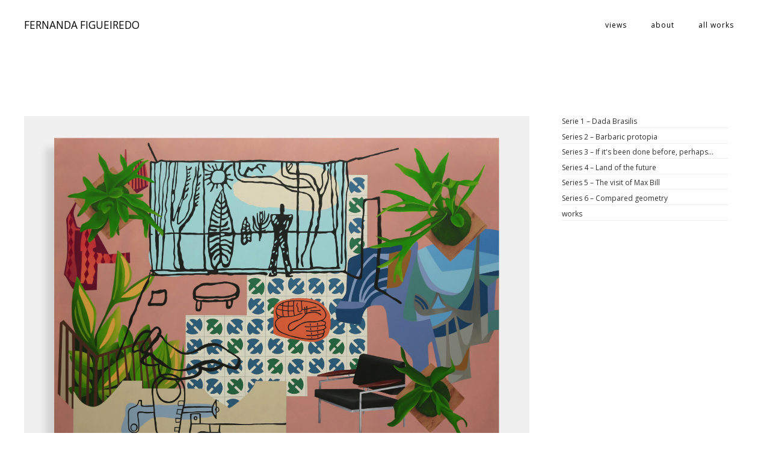

--- FILE ---
content_type: text/html; charset=UTF-8
request_url: https://fernandafigueiredo.com/weird-agenda/
body_size: 10475
content:
<!doctype html>
<html lang="en-GB">
<head>
	<meta charset="UTF-8">
	<meta name="viewport" content="width=device-width, initial-scale=1">
	<link rel="profile" href="https://gmpg.org/xfn/11">

	<title>Land of the future – Weird agenda &#8211; FERNANDA FIGUEIREDO</title>
<meta name='robots' content='max-image-preview:large' />
	<style>img:is([sizes="auto" i], [sizes^="auto," i]) { contain-intrinsic-size: 3000px 1500px }</style>
	<link rel='dns-prefetch' href='//www.googletagmanager.com' />
<link rel='dns-prefetch' href='//fonts.googleapis.com' />
<link rel="alternate" type="application/rss+xml" title="FERNANDA FIGUEIREDO &raquo; Feed" href="https://fernandafigueiredo.com/feed/" />
<link rel="alternate" type="application/rss+xml" title="FERNANDA FIGUEIREDO &raquo; Comments Feed" href="https://fernandafigueiredo.com/comments/feed/" />
<link rel="alternate" type="application/rss+xml" title="FERNANDA FIGUEIREDO &raquo; Land of the future – Weird agenda Comments Feed" href="https://fernandafigueiredo.com/weird-agenda/feed/" />
<script type="text/javascript">
/* <![CDATA[ */
window._wpemojiSettings = {"baseUrl":"https:\/\/s.w.org\/images\/core\/emoji\/16.0.1\/72x72\/","ext":".png","svgUrl":"https:\/\/s.w.org\/images\/core\/emoji\/16.0.1\/svg\/","svgExt":".svg","source":{"concatemoji":"https:\/\/fernandafigueiredo.com\/wp-includes\/js\/wp-emoji-release.min.js?ver=6.8.3"}};
/*! This file is auto-generated */
!function(s,n){var o,i,e;function c(e){try{var t={supportTests:e,timestamp:(new Date).valueOf()};sessionStorage.setItem(o,JSON.stringify(t))}catch(e){}}function p(e,t,n){e.clearRect(0,0,e.canvas.width,e.canvas.height),e.fillText(t,0,0);var t=new Uint32Array(e.getImageData(0,0,e.canvas.width,e.canvas.height).data),a=(e.clearRect(0,0,e.canvas.width,e.canvas.height),e.fillText(n,0,0),new Uint32Array(e.getImageData(0,0,e.canvas.width,e.canvas.height).data));return t.every(function(e,t){return e===a[t]})}function u(e,t){e.clearRect(0,0,e.canvas.width,e.canvas.height),e.fillText(t,0,0);for(var n=e.getImageData(16,16,1,1),a=0;a<n.data.length;a++)if(0!==n.data[a])return!1;return!0}function f(e,t,n,a){switch(t){case"flag":return n(e,"\ud83c\udff3\ufe0f\u200d\u26a7\ufe0f","\ud83c\udff3\ufe0f\u200b\u26a7\ufe0f")?!1:!n(e,"\ud83c\udde8\ud83c\uddf6","\ud83c\udde8\u200b\ud83c\uddf6")&&!n(e,"\ud83c\udff4\udb40\udc67\udb40\udc62\udb40\udc65\udb40\udc6e\udb40\udc67\udb40\udc7f","\ud83c\udff4\u200b\udb40\udc67\u200b\udb40\udc62\u200b\udb40\udc65\u200b\udb40\udc6e\u200b\udb40\udc67\u200b\udb40\udc7f");case"emoji":return!a(e,"\ud83e\udedf")}return!1}function g(e,t,n,a){var r="undefined"!=typeof WorkerGlobalScope&&self instanceof WorkerGlobalScope?new OffscreenCanvas(300,150):s.createElement("canvas"),o=r.getContext("2d",{willReadFrequently:!0}),i=(o.textBaseline="top",o.font="600 32px Arial",{});return e.forEach(function(e){i[e]=t(o,e,n,a)}),i}function t(e){var t=s.createElement("script");t.src=e,t.defer=!0,s.head.appendChild(t)}"undefined"!=typeof Promise&&(o="wpEmojiSettingsSupports",i=["flag","emoji"],n.supports={everything:!0,everythingExceptFlag:!0},e=new Promise(function(e){s.addEventListener("DOMContentLoaded",e,{once:!0})}),new Promise(function(t){var n=function(){try{var e=JSON.parse(sessionStorage.getItem(o));if("object"==typeof e&&"number"==typeof e.timestamp&&(new Date).valueOf()<e.timestamp+604800&&"object"==typeof e.supportTests)return e.supportTests}catch(e){}return null}();if(!n){if("undefined"!=typeof Worker&&"undefined"!=typeof OffscreenCanvas&&"undefined"!=typeof URL&&URL.createObjectURL&&"undefined"!=typeof Blob)try{var e="postMessage("+g.toString()+"("+[JSON.stringify(i),f.toString(),p.toString(),u.toString()].join(",")+"));",a=new Blob([e],{type:"text/javascript"}),r=new Worker(URL.createObjectURL(a),{name:"wpTestEmojiSupports"});return void(r.onmessage=function(e){c(n=e.data),r.terminate(),t(n)})}catch(e){}c(n=g(i,f,p,u))}t(n)}).then(function(e){for(var t in e)n.supports[t]=e[t],n.supports.everything=n.supports.everything&&n.supports[t],"flag"!==t&&(n.supports.everythingExceptFlag=n.supports.everythingExceptFlag&&n.supports[t]);n.supports.everythingExceptFlag=n.supports.everythingExceptFlag&&!n.supports.flag,n.DOMReady=!1,n.readyCallback=function(){n.DOMReady=!0}}).then(function(){return e}).then(function(){var e;n.supports.everything||(n.readyCallback(),(e=n.source||{}).concatemoji?t(e.concatemoji):e.wpemoji&&e.twemoji&&(t(e.twemoji),t(e.wpemoji)))}))}((window,document),window._wpemojiSettings);
/* ]]> */
</script>
<style id='wp-emoji-styles-inline-css' type='text/css'>

	img.wp-smiley, img.emoji {
		display: inline !important;
		border: none !important;
		box-shadow: none !important;
		height: 1em !important;
		width: 1em !important;
		margin: 0 0.07em !important;
		vertical-align: -0.1em !important;
		background: none !important;
		padding: 0 !important;
	}
</style>
<link rel='stylesheet' id='wp-block-library-css' href='https://fernandafigueiredo.com/wp-includes/css/dist/block-library/style.min.css?ver=6.8.3' type='text/css' media='all' />
<style id='classic-theme-styles-inline-css' type='text/css'>
/*! This file is auto-generated */
.wp-block-button__link{color:#fff;background-color:#32373c;border-radius:9999px;box-shadow:none;text-decoration:none;padding:calc(.667em + 2px) calc(1.333em + 2px);font-size:1.125em}.wp-block-file__button{background:#32373c;color:#fff;text-decoration:none}
</style>
<style id='global-styles-inline-css' type='text/css'>
:root{--wp--preset--aspect-ratio--square: 1;--wp--preset--aspect-ratio--4-3: 4/3;--wp--preset--aspect-ratio--3-4: 3/4;--wp--preset--aspect-ratio--3-2: 3/2;--wp--preset--aspect-ratio--2-3: 2/3;--wp--preset--aspect-ratio--16-9: 16/9;--wp--preset--aspect-ratio--9-16: 9/16;--wp--preset--color--black: #000000;--wp--preset--color--cyan-bluish-gray: #abb8c3;--wp--preset--color--white: #ffffff;--wp--preset--color--pale-pink: #f78da7;--wp--preset--color--vivid-red: #cf2e2e;--wp--preset--color--luminous-vivid-orange: #ff6900;--wp--preset--color--luminous-vivid-amber: #fcb900;--wp--preset--color--light-green-cyan: #7bdcb5;--wp--preset--color--vivid-green-cyan: #00d084;--wp--preset--color--pale-cyan-blue: #8ed1fc;--wp--preset--color--vivid-cyan-blue: #0693e3;--wp--preset--color--vivid-purple: #9b51e0;--wp--preset--gradient--vivid-cyan-blue-to-vivid-purple: linear-gradient(135deg,rgba(6,147,227,1) 0%,rgb(155,81,224) 100%);--wp--preset--gradient--light-green-cyan-to-vivid-green-cyan: linear-gradient(135deg,rgb(122,220,180) 0%,rgb(0,208,130) 100%);--wp--preset--gradient--luminous-vivid-amber-to-luminous-vivid-orange: linear-gradient(135deg,rgba(252,185,0,1) 0%,rgba(255,105,0,1) 100%);--wp--preset--gradient--luminous-vivid-orange-to-vivid-red: linear-gradient(135deg,rgba(255,105,0,1) 0%,rgb(207,46,46) 100%);--wp--preset--gradient--very-light-gray-to-cyan-bluish-gray: linear-gradient(135deg,rgb(238,238,238) 0%,rgb(169,184,195) 100%);--wp--preset--gradient--cool-to-warm-spectrum: linear-gradient(135deg,rgb(74,234,220) 0%,rgb(151,120,209) 20%,rgb(207,42,186) 40%,rgb(238,44,130) 60%,rgb(251,105,98) 80%,rgb(254,248,76) 100%);--wp--preset--gradient--blush-light-purple: linear-gradient(135deg,rgb(255,206,236) 0%,rgb(152,150,240) 100%);--wp--preset--gradient--blush-bordeaux: linear-gradient(135deg,rgb(254,205,165) 0%,rgb(254,45,45) 50%,rgb(107,0,62) 100%);--wp--preset--gradient--luminous-dusk: linear-gradient(135deg,rgb(255,203,112) 0%,rgb(199,81,192) 50%,rgb(65,88,208) 100%);--wp--preset--gradient--pale-ocean: linear-gradient(135deg,rgb(255,245,203) 0%,rgb(182,227,212) 50%,rgb(51,167,181) 100%);--wp--preset--gradient--electric-grass: linear-gradient(135deg,rgb(202,248,128) 0%,rgb(113,206,126) 100%);--wp--preset--gradient--midnight: linear-gradient(135deg,rgb(2,3,129) 0%,rgb(40,116,252) 100%);--wp--preset--font-size--small: 13px;--wp--preset--font-size--medium: 20px;--wp--preset--font-size--large: 36px;--wp--preset--font-size--x-large: 42px;--wp--preset--spacing--20: 0.44rem;--wp--preset--spacing--30: 0.67rem;--wp--preset--spacing--40: 1rem;--wp--preset--spacing--50: 1.5rem;--wp--preset--spacing--60: 2.25rem;--wp--preset--spacing--70: 3.38rem;--wp--preset--spacing--80: 5.06rem;--wp--preset--shadow--natural: 6px 6px 9px rgba(0, 0, 0, 0.2);--wp--preset--shadow--deep: 12px 12px 50px rgba(0, 0, 0, 0.4);--wp--preset--shadow--sharp: 6px 6px 0px rgba(0, 0, 0, 0.2);--wp--preset--shadow--outlined: 6px 6px 0px -3px rgba(255, 255, 255, 1), 6px 6px rgba(0, 0, 0, 1);--wp--preset--shadow--crisp: 6px 6px 0px rgba(0, 0, 0, 1);}:where(.is-layout-flex){gap: 0.5em;}:where(.is-layout-grid){gap: 0.5em;}body .is-layout-flex{display: flex;}.is-layout-flex{flex-wrap: wrap;align-items: center;}.is-layout-flex > :is(*, div){margin: 0;}body .is-layout-grid{display: grid;}.is-layout-grid > :is(*, div){margin: 0;}:where(.wp-block-columns.is-layout-flex){gap: 2em;}:where(.wp-block-columns.is-layout-grid){gap: 2em;}:where(.wp-block-post-template.is-layout-flex){gap: 1.25em;}:where(.wp-block-post-template.is-layout-grid){gap: 1.25em;}.has-black-color{color: var(--wp--preset--color--black) !important;}.has-cyan-bluish-gray-color{color: var(--wp--preset--color--cyan-bluish-gray) !important;}.has-white-color{color: var(--wp--preset--color--white) !important;}.has-pale-pink-color{color: var(--wp--preset--color--pale-pink) !important;}.has-vivid-red-color{color: var(--wp--preset--color--vivid-red) !important;}.has-luminous-vivid-orange-color{color: var(--wp--preset--color--luminous-vivid-orange) !important;}.has-luminous-vivid-amber-color{color: var(--wp--preset--color--luminous-vivid-amber) !important;}.has-light-green-cyan-color{color: var(--wp--preset--color--light-green-cyan) !important;}.has-vivid-green-cyan-color{color: var(--wp--preset--color--vivid-green-cyan) !important;}.has-pale-cyan-blue-color{color: var(--wp--preset--color--pale-cyan-blue) !important;}.has-vivid-cyan-blue-color{color: var(--wp--preset--color--vivid-cyan-blue) !important;}.has-vivid-purple-color{color: var(--wp--preset--color--vivid-purple) !important;}.has-black-background-color{background-color: var(--wp--preset--color--black) !important;}.has-cyan-bluish-gray-background-color{background-color: var(--wp--preset--color--cyan-bluish-gray) !important;}.has-white-background-color{background-color: var(--wp--preset--color--white) !important;}.has-pale-pink-background-color{background-color: var(--wp--preset--color--pale-pink) !important;}.has-vivid-red-background-color{background-color: var(--wp--preset--color--vivid-red) !important;}.has-luminous-vivid-orange-background-color{background-color: var(--wp--preset--color--luminous-vivid-orange) !important;}.has-luminous-vivid-amber-background-color{background-color: var(--wp--preset--color--luminous-vivid-amber) !important;}.has-light-green-cyan-background-color{background-color: var(--wp--preset--color--light-green-cyan) !important;}.has-vivid-green-cyan-background-color{background-color: var(--wp--preset--color--vivid-green-cyan) !important;}.has-pale-cyan-blue-background-color{background-color: var(--wp--preset--color--pale-cyan-blue) !important;}.has-vivid-cyan-blue-background-color{background-color: var(--wp--preset--color--vivid-cyan-blue) !important;}.has-vivid-purple-background-color{background-color: var(--wp--preset--color--vivid-purple) !important;}.has-black-border-color{border-color: var(--wp--preset--color--black) !important;}.has-cyan-bluish-gray-border-color{border-color: var(--wp--preset--color--cyan-bluish-gray) !important;}.has-white-border-color{border-color: var(--wp--preset--color--white) !important;}.has-pale-pink-border-color{border-color: var(--wp--preset--color--pale-pink) !important;}.has-vivid-red-border-color{border-color: var(--wp--preset--color--vivid-red) !important;}.has-luminous-vivid-orange-border-color{border-color: var(--wp--preset--color--luminous-vivid-orange) !important;}.has-luminous-vivid-amber-border-color{border-color: var(--wp--preset--color--luminous-vivid-amber) !important;}.has-light-green-cyan-border-color{border-color: var(--wp--preset--color--light-green-cyan) !important;}.has-vivid-green-cyan-border-color{border-color: var(--wp--preset--color--vivid-green-cyan) !important;}.has-pale-cyan-blue-border-color{border-color: var(--wp--preset--color--pale-cyan-blue) !important;}.has-vivid-cyan-blue-border-color{border-color: var(--wp--preset--color--vivid-cyan-blue) !important;}.has-vivid-purple-border-color{border-color: var(--wp--preset--color--vivid-purple) !important;}.has-vivid-cyan-blue-to-vivid-purple-gradient-background{background: var(--wp--preset--gradient--vivid-cyan-blue-to-vivid-purple) !important;}.has-light-green-cyan-to-vivid-green-cyan-gradient-background{background: var(--wp--preset--gradient--light-green-cyan-to-vivid-green-cyan) !important;}.has-luminous-vivid-amber-to-luminous-vivid-orange-gradient-background{background: var(--wp--preset--gradient--luminous-vivid-amber-to-luminous-vivid-orange) !important;}.has-luminous-vivid-orange-to-vivid-red-gradient-background{background: var(--wp--preset--gradient--luminous-vivid-orange-to-vivid-red) !important;}.has-very-light-gray-to-cyan-bluish-gray-gradient-background{background: var(--wp--preset--gradient--very-light-gray-to-cyan-bluish-gray) !important;}.has-cool-to-warm-spectrum-gradient-background{background: var(--wp--preset--gradient--cool-to-warm-spectrum) !important;}.has-blush-light-purple-gradient-background{background: var(--wp--preset--gradient--blush-light-purple) !important;}.has-blush-bordeaux-gradient-background{background: var(--wp--preset--gradient--blush-bordeaux) !important;}.has-luminous-dusk-gradient-background{background: var(--wp--preset--gradient--luminous-dusk) !important;}.has-pale-ocean-gradient-background{background: var(--wp--preset--gradient--pale-ocean) !important;}.has-electric-grass-gradient-background{background: var(--wp--preset--gradient--electric-grass) !important;}.has-midnight-gradient-background{background: var(--wp--preset--gradient--midnight) !important;}.has-small-font-size{font-size: var(--wp--preset--font-size--small) !important;}.has-medium-font-size{font-size: var(--wp--preset--font-size--medium) !important;}.has-large-font-size{font-size: var(--wp--preset--font-size--large) !important;}.has-x-large-font-size{font-size: var(--wp--preset--font-size--x-large) !important;}
:where(.wp-block-post-template.is-layout-flex){gap: 1.25em;}:where(.wp-block-post-template.is-layout-grid){gap: 1.25em;}
:where(.wp-block-columns.is-layout-flex){gap: 2em;}:where(.wp-block-columns.is-layout-grid){gap: 2em;}
:root :where(.wp-block-pullquote){font-size: 1.5em;line-height: 1.6;}
</style>
<link rel='stylesheet' id='parent-style-css' href='https://fernandafigueiredo.com/wp-content/themes/ananya/style.css?ver=6.8.3' type='text/css' media='all' />
<link rel='stylesheet' id='bootstrap-style-css' href='https://fernandafigueiredo.com/wp-content/themes/ananya/assets/bootstrap/css/bootstrap.min.css?ver=6.8.3' type='text/css' media='all' />
<link rel='stylesheet' id='ananya-fontawesome-style-css' href='https://fernandafigueiredo.com/wp-content/themes/ananya/assets/font-awesome/css/all.min.css?ver=6.8.3' type='text/css' media='all' />
<link rel='stylesheet' id='ananya-style-css' href='https://fernandafigueiredo.com/wp-content/themes/ananya-child/style.css?ver=6.8.3' type='text/css' media='all' />
<link rel='stylesheet' id='ananya-google-fonts-css' href='https://fonts.googleapis.com/css?family=Open+Sans%7COpen+Sans' type='text/css' media='all' />
<script type="text/javascript" src="https://fernandafigueiredo.com/wp-includes/js/jquery/jquery.min.js?ver=3.7.1" id="jquery-core-js"></script>
<script type="text/javascript" src="https://fernandafigueiredo.com/wp-includes/js/jquery/jquery-migrate.min.js?ver=3.4.1" id="jquery-migrate-js"></script>

<!-- Google tag (gtag.js) snippet added by Site Kit -->
<!-- Google Analytics snippet added by Site Kit -->
<script type="text/javascript" src="https://www.googletagmanager.com/gtag/js?id=GT-5DFBJXN" id="google_gtagjs-js" async></script>
<script type="text/javascript" id="google_gtagjs-js-after">
/* <![CDATA[ */
window.dataLayer = window.dataLayer || [];function gtag(){dataLayer.push(arguments);}
gtag("set","linker",{"domains":["fernandafigueiredo.com"]});
gtag("js", new Date());
gtag("set", "developer_id.dZTNiMT", true);
gtag("config", "GT-5DFBJXN");
 window._googlesitekit = window._googlesitekit || {}; window._googlesitekit.throttledEvents = []; window._googlesitekit.gtagEvent = (name, data) => { var key = JSON.stringify( { name, data } ); if ( !! window._googlesitekit.throttledEvents[ key ] ) { return; } window._googlesitekit.throttledEvents[ key ] = true; setTimeout( () => { delete window._googlesitekit.throttledEvents[ key ]; }, 5 ); gtag( "event", name, { ...data, event_source: "site-kit" } ); }; 
/* ]]> */
</script>
<link rel="https://api.w.org/" href="https://fernandafigueiredo.com/wp-json/" /><link rel="alternate" title="JSON" type="application/json" href="https://fernandafigueiredo.com/wp-json/wp/v2/posts/1408" /><link rel="EditURI" type="application/rsd+xml" title="RSD" href="https://fernandafigueiredo.com/xmlrpc.php?rsd" />
<meta name="generator" content="WordPress 6.8.3" />
<link rel="canonical" href="https://fernandafigueiredo.com/weird-agenda/" />
<link rel='shortlink' href='https://fernandafigueiredo.com/?p=1408' />
<link rel="alternate" title="oEmbed (JSON)" type="application/json+oembed" href="https://fernandafigueiredo.com/wp-json/oembed/1.0/embed?url=https%3A%2F%2Ffernandafigueiredo.com%2Fweird-agenda%2F" />
<link rel="alternate" title="oEmbed (XML)" type="text/xml+oembed" href="https://fernandafigueiredo.com/wp-json/oembed/1.0/embed?url=https%3A%2F%2Ffernandafigueiredo.com%2Fweird-agenda%2F&#038;format=xml" />
<meta name="cdp-version" content="1.5.0" /><meta name="generator" content="Site Kit by Google 1.170.0" /><link rel="pingback" href="https://fernandafigueiredo.com/xmlrpc.php">	<!--Customizer CSS-->
	<style type="text/css">
		.entry-summary .read-more .btn,
		.widget a:hover, .widget a:focus,
		a {
			color: #000000;
		}
		.top-cat-link, .entry-meta .posted-on a {
			border-bottom: 2px solid #000000;	
		}
		.entry-header a:hover, blockquote:before,
		.footer-cotegory-links i, .footer-tag-links i,.entry-edit-link a, .entry-edit-link a:visited, .entry-edit-link a:focus, .social-share a i, .social-share a:visited, .social-share a:focus i {
			color: #000000;
		}
		.read-more .more-link,
		.read-more a:visited {
			background-color: #000000;
			color: #fff;
		}
		.read-more .more-link {
			outline-color: #000000;
			outline-offset: 5px;
		}
		.pagination .current {
			background-color: #000000;
			border: 1px solid #000000;	;
			color: #fff;
		}
		#secondary .widget .widget-title {
			border-bottom: 2px solid #000000;
			color: #000000;
		}
		button, input[type=button], input[type=reset], input[type=submit],
		.woocommerce #payment #place_order, .woocommerce-page #payment #place_order,
		.woocommerce #respond input#submit.alt, .woocommerce a.button.alt, .woocommerce button.button.alt, .woocommerce input.button.alt, .woocommerce #respond input#submit, .woocommerce a.button, .woocommerce button.button, .woocommerce input.button, #infinite-handle span {
			border-radius: 3px;
			background: #000000;
			color: #fff;
		}
		.main-navigation ul ul a:hover,
		.main-navigation ul ul a:focus {
		    color: #000000;
		}
		@media screen and (max-width: 992px) {
			.main-navigation ul a:hover,
			.main-navigation ul a:focus {
			    color: #000000;
			}
			.main-navigation ul a:focus,
			.main-navigation .dropdown-toggle:focus,
			.main-navigation ul #navbar-search-box .search-field:focus {
			  outline: 1px solid;
			  outline-offset: -2px;
			  outline-color: #000000;
			}
		}
		body {
			font-family: 'Open Sans',sans-serif;
		}
		h1,h2,h3,h4,h5,h6 {
			font-family: 'Open Sans',serif;
		}
	</style>
	<!--/Customizer CSS-->
		<style type="text/css">
										.site-title a,.site-description, .navbar-light .navbar-toggler {
					color: #000000;
				}
				@media screen and (min-width: 768px) {
					#site-navigation .nav-menu-primary > li.menu-item > a,#site-navigation .nav-menu-primary > li.menu-item > a i, #site-navigation .nav-menu-primary > li.page_item > a,#site-navigation .nav-menu-primary > li.page_item > a i,.main-navigation a,.main-navigation a i,.header-social-menu li a,.header-social-menu li a i,.header-social-menu li #desktop-search-icon {
						color: #000000;
					}
				}
				@media screen and (min-width: 992px) {
					.header-social-menu ul {
						border-left: 1px solid rgba( 0, 0, 0, 0.3);
					}
				}
				.custom-heading, .custom-heading h1, .custom-heading .subheading, .custom-heading .hero-section-btn a, .custom-heading .hero-section-btn a:visited {
					color: #000000;
				}
				.custom-heading .hero-section-btn {
					border-bottom: 1px solid #000000;
					color: #000000;
				}
				.home #site-navigation .container {
					border-bottom: 1px solid rgba( 0, 0, 0, 0.3);
				}
							</style>
		<style type="text/css" id="custom-background-css">
body.custom-background { background-color: #ffffff; }
</style>
	<link rel="icon" href="https://fernandafigueiredo.com/wp-content/uploads/cropped-Crepusculo-fav-32x32.jpg" sizes="32x32" />
<link rel="icon" href="https://fernandafigueiredo.com/wp-content/uploads/cropped-Crepusculo-fav-192x192.jpg" sizes="192x192" />
<link rel="apple-touch-icon" href="https://fernandafigueiredo.com/wp-content/uploads/cropped-Crepusculo-fav-180x180.jpg" />
<meta name="msapplication-TileImage" content="https://fernandafigueiredo.com/wp-content/uploads/cropped-Crepusculo-fav-270x270.jpg" />
<style id="sccss">/* Enter Your Custom CSS Here */.site-info { display: none; }
*/* Remove metadata */
.entry-meta .byline, .entry-meta .cat-links { display: none; }
.entry-meta .posted-on { display: none; } 


</style></head>

<body data-rsssl=1 class="wp-singular post-template-default single single-post postid-1408 single-format-standard custom-background wp-theme-ananya wp-child-theme-ananya-child">
	
<div id="page" class="site">
	<a class="skip-link screen-reader-text" href="#content">Skip to content</a>

		
	<header id="masthead" class="site-header no-overlay has-header-image">
		
		
<nav class="main-navigation navbar navbar-light navbar-expand-lg" id="site-navigation">
    <div class="container">
    	<div class="site-branding">
			<h1 class="site-title"><a href="https://fernandafigueiredo.com/" rel="home">FERNANDA FIGUEIREDO</a></h1>
					</div><!-- site-branding -->

		
    	<button data-toggle="collapse" data-target=".collapse-grp" class="navbar-toggler" aria-controls="primary-menu navbarResponsive socialMenuResponsive" aria-expanded="false" aria-label="Toggle navigation"><i class="fas fa-bars"></i></button>

        <div id="navbarResponsive" class="collapse-grp collapse navbar-collapse"><ul id="nav-menu-primary" class="menu nav-menu-primary ml-auto"><li id="menu-item-1152" class="menu-item menu-item-type-post_type menu-item-object-page menu-item-1152"><a href="https://fernandafigueiredo.com/views/">views</a></li>
<li id="menu-item-1138" class="menu-item menu-item-type-post_type menu-item-object-page menu-item-1138"><a href="https://fernandafigueiredo.com/about/">about</a></li>
<li id="menu-item-1158" class="menu-item menu-item-type-taxonomy menu-item-object-category current-post-ancestor current-menu-parent current-post-parent menu-item-1158"><a href="https://fernandafigueiredo.com/category/all/">all works</a></li>
</ul></div>    	
    	    	
    </div><!-- container -->
</nav><!-- navbar-light -->		
		
	<div class="custom-header-other-page">

		<div class="custom-header-media">
			<div id="wp-custom-header" class="wp-custom-header"><img src="https://fernandafigueiredo.com/wp-content/uploads/cropped-fernanda_figueiredo_1_kulturhaus_switzerland.jpg" width="1752" height="1067" alt="" srcset="https://fernandafigueiredo.com/wp-content/uploads/cropped-fernanda_figueiredo_1_kulturhaus_switzerland.jpg 1752w, https://fernandafigueiredo.com/wp-content/uploads/cropped-fernanda_figueiredo_1_kulturhaus_switzerland-300x183.jpg 300w, https://fernandafigueiredo.com/wp-content/uploads/cropped-fernanda_figueiredo_1_kulturhaus_switzerland-1024x624.jpg 1024w, https://fernandafigueiredo.com/wp-content/uploads/cropped-fernanda_figueiredo_1_kulturhaus_switzerland-768x468.jpg 768w, https://fernandafigueiredo.com/wp-content/uploads/cropped-fernanda_figueiredo_1_kulturhaus_switzerland-1536x935.jpg 1536w" sizes="(max-width: 1752px) 100vw, 1752px" decoding="async" fetchpriority="high" /></div>		</div><!-- custom-header-media -->
		
	</div><!-- custom-header-other-page -->

	</header>
	
	<div class="ananya-popup-search-form">
        <div class="container">            
                <form role="search" method="get" class="search-form" action="https://fernandafigueiredo.com/">
				<label>
					<span class="screen-reader-text">Search for:</span>
					<input type="search" class="search-field" placeholder="Search &hellip;" value="" name="s" />
				</label>
				<input type="submit" class="search-submit" value="Search" />
			</form>        </div>
        <button class="ananya-close-popup"><span class="screen-reader-text">Close Search</span><i class="fas fa-times"></i></button>
    </div>
	<div id="content" class="site-content"><div class="container">
	<div class="row">
		<div id="primary" class="content-area">
			<main id="main" class="site-main">

			
<article id="post-1408" class="post-1408 post type-post status-publish format-standard has-post-thumbnail hentry category-land-of-the-future category-all tag-appropriation tag-apropriacao tag-arquitetura-moderna tag-arte-concreta tag-arte-contemporanea tag-brasilia tag-concrete-art tag-contemporary-art tag-design-brasileiro tag-fernanda-figueiredo tag-le-corbusier tag-lucio-costa tag-modern-architecture tag-modern-utopia tag-modernism tag-modernismo tag-oscar-niemeyer tag-painting tag-pintura tag-sergio-rodrigues tag-utopia-modernista">
		
	<header class="entry-header">
			<h1 class="entry-title">Land of the future – Weird agenda</h1>		<div class="single-entry-meta">
			<span class="byline"> Posted By <span class="author vcard"><a class="url fn n" href="https://fernandafigueiredo.com/author/f3rn4ndaf1gu3redo/">Fernanda Figueiredo</a></span></span>			<span class="posted-on">On <a href="https://fernandafigueiredo.com/weird-agenda/" rel="bookmark"><time class="entry-date published" datetime="2021-10-18T22:27:03+02:00"></time><time class="updated" datetime="2025-06-16T15:52:45+02:00"></time></a></span>					</div><!-- single-entry-meta -->
	</header><!-- .entry-header -->		
	
			<div class="post-thumbnail">
				<img width="2560" height="1810" src="https://fernandafigueiredo.com/wp-content/uploads/view4-scaled.jpg" class="attachment-post-thumbnail size-post-thumbnail wp-post-image" alt="" decoding="async" srcset="https://fernandafigueiredo.com/wp-content/uploads/view4-scaled.jpg 2560w, https://fernandafigueiredo.com/wp-content/uploads/view4-300x212.jpg 300w, https://fernandafigueiredo.com/wp-content/uploads/view4-1024x724.jpg 1024w, https://fernandafigueiredo.com/wp-content/uploads/view4-768x543.jpg 768w, https://fernandafigueiredo.com/wp-content/uploads/view4-1536x1086.jpg 1536w, https://fernandafigueiredo.com/wp-content/uploads/view4-2048x1448.jpg 2048w" sizes="(max-width: 2560px) 100vw, 2560px" />			</div><!-- post-thumbnail -->

				
	<div class="post-content-wrapper">

		
		<div class="entry-content">
	
<p>Land of the future – Weird agenda 2021 – Acrylic on canvas – 120 x 170 cm<br>(Private Collection)</p>



<figure class="wp-block-image size-large"><img decoding="async" width="1024" height="724" src="https://fernandafigueiredo.com/wp-content/uploads/Fernanda-Figueiredo-Land-of-the-future-18-1024x724.jpg" alt="" class="wp-image-1540" srcset="https://fernandafigueiredo.com/wp-content/uploads/Fernanda-Figueiredo-Land-of-the-future-18-1024x724.jpg 1024w, https://fernandafigueiredo.com/wp-content/uploads/Fernanda-Figueiredo-Land-of-the-future-18-300x212.jpg 300w, https://fernandafigueiredo.com/wp-content/uploads/Fernanda-Figueiredo-Land-of-the-future-18-768x543.jpg 768w, https://fernandafigueiredo.com/wp-content/uploads/Fernanda-Figueiredo-Land-of-the-future-18-1536x1086.jpg 1536w, https://fernandafigueiredo.com/wp-content/uploads/Fernanda-Figueiredo-Land-of-the-future-18-2048x1448.jpg 2048w" sizes="(max-width: 1024px) 100vw, 1024px" /><figcaption class="wp-element-caption">detail</figcaption></figure>



<figure class="wp-block-image size-large"><img loading="lazy" decoding="async" width="1024" height="724" src="https://fernandafigueiredo.com/wp-content/uploads/Fernanda-Figueiredo-Land-of-the-future-19-1024x724.jpg" alt="" class="wp-image-1522" srcset="https://fernandafigueiredo.com/wp-content/uploads/Fernanda-Figueiredo-Land-of-the-future-19-1024x724.jpg 1024w, https://fernandafigueiredo.com/wp-content/uploads/Fernanda-Figueiredo-Land-of-the-future-19-300x212.jpg 300w, https://fernandafigueiredo.com/wp-content/uploads/Fernanda-Figueiredo-Land-of-the-future-19-768x543.jpg 768w, https://fernandafigueiredo.com/wp-content/uploads/Fernanda-Figueiredo-Land-of-the-future-19-1536x1086.jpg 1536w, https://fernandafigueiredo.com/wp-content/uploads/Fernanda-Figueiredo-Land-of-the-future-19-2048x1448.jpg 2048w" sizes="auto, (max-width: 1024px) 100vw, 1024px" /><figcaption class="wp-element-caption">detail</figcaption></figure>



<figure class="wp-block-image size-large"><img loading="lazy" decoding="async" width="1024" height="724" src="https://fernandafigueiredo.com/wp-content/uploads/Fernanda-Figueiredo-Land-of-the-future-20-1024x724.jpg" alt="" class="wp-image-1524" srcset="https://fernandafigueiredo.com/wp-content/uploads/Fernanda-Figueiredo-Land-of-the-future-20-1024x724.jpg 1024w, https://fernandafigueiredo.com/wp-content/uploads/Fernanda-Figueiredo-Land-of-the-future-20-300x212.jpg 300w, https://fernandafigueiredo.com/wp-content/uploads/Fernanda-Figueiredo-Land-of-the-future-20-768x543.jpg 768w, https://fernandafigueiredo.com/wp-content/uploads/Fernanda-Figueiredo-Land-of-the-future-20-1536x1086.jpg 1536w, https://fernandafigueiredo.com/wp-content/uploads/Fernanda-Figueiredo-Land-of-the-future-20-2048x1448.jpg 2048w" sizes="auto, (max-width: 1024px) 100vw, 1024px" /><figcaption class="wp-element-caption">detail</figcaption></figure>



<p>In the week of July 20, 2021, these were the headlines:</p>



<p>Off the agenda, Bolsonaro received deputy leader of the German ultra-right &#8211; Folha de São Paulo</p>



<p>The president secretly receives a Nazi deputy &#8211; Uol</p>



<p>Bolsonaro meets German deputy investigated for propagating neo-Nazi ideas &#8211; Istoé</p>



<p>Bolsonaro defends meeting with German ultra-right deputy &#8211; Deutsche Welle</p>



<p></p>



<p>The press reports the meeting of President Jair Bolsonaro with MP Beatrix von Storch, vice leader of the far-right German party AfD. Von Storch met Bolsonaro in his office at the Planalto Palace. The meeting was not on the official agenda of the presidency, but Beatrix posted a selfie on social media.</p>



<p>At the Palace, witness the actions of Bolsonaro, works by Di Cavalcanti, Athos Bulcão, furniture designed by Sérgio Rodrigues, the architecture of Niemeyer and the Corbusian spirit completing the set. The Planalto Palace, as well as the other buildings in the Plano Piloto, emerged within a post-war context in which architects and artists believed they could craft a social transformation.</p>



<p>In contrast, Jair Bolsonaro&#8217;s government broke off at all levels with the modernist utopia – which persists to this day as an example of the synthesis of the arts and humanism. If, on the one hand, it is clear that political authoritarianism remains in cycles, on the other hand, it is necessary to demonstrate the complete dissonance of the current government with an auspicious project for the future.</p>



<p></p>



<p>Land of the future</p>



<p>The book <em>Brazil, Land of the future</em>, published in 1941 by the Austrian author Stefan Zweig, is a travel guide. The work describes Brazil as an idyllic place with extraordinary civilizing potential.</p>



<p>Despite its sales success, the book was devious as the country was currently under a dictatorship. Nevertheless, <em>Brazil, Land of the future</em> became a national epithet. It was as a slogan widely explored by the government at the time. The new international aesthetics would conveniently match the government’s desire to promote the country’s progress and modernization.</p>



<p>A characteristic of the history of Brazilian culture in the 20th century is the appropriation of Modern <em>avant-gardes </em>by artists and the consequent consolidation of Modernist <em>Brazilianness</em> as one of the foundations of national identity.</p>



<p>With the series <em>Land of the future</em>, I aim to contrast the Modern project in Brazil – its promises of the future and its relationship with politics – with the present context.</p>
</div><!-- .entry-content -->		
							<div class="row single-post-entry-footer">

			<div id="single-cat-links" class="col-md-6 footer-cotegory-links">
			<span class="cat-links"><i class="fas fa-folder-open"></i>&nbsp;<a href="https://fernandafigueiredo.com/category/land-of-the-future/" rel="category tag">Series 4 – Land of the future</a>, <a href="https://fernandafigueiredo.com/category/all/" rel="category tag">works</a></span>			</div><!-- comments-link -->

			<div id="single-tag-links" class="col-md-6 footer-tag-links">
				<span class="tags-links"><i class="fas fa-tags"></i> <a href="https://fernandafigueiredo.com/tag/appropriation/" rel="tag">appropriation</a>, <a href="https://fernandafigueiredo.com/tag/apropriacao/" rel="tag">apropriação</a>, <a href="https://fernandafigueiredo.com/tag/arquitetura-moderna/" rel="tag">arquitetura moderna</a>, <a href="https://fernandafigueiredo.com/tag/arte-concreta/" rel="tag">arte concreta</a>, <a href="https://fernandafigueiredo.com/tag/arte-contemporanea/" rel="tag">arte contemporânea</a>, <a href="https://fernandafigueiredo.com/tag/brasilia/" rel="tag">brasília</a>, <a href="https://fernandafigueiredo.com/tag/concrete-art/" rel="tag">concrete art</a>, <a href="https://fernandafigueiredo.com/tag/contemporary-art/" rel="tag">contemporary art</a>, <a href="https://fernandafigueiredo.com/tag/design-brasileiro/" rel="tag">design brasileiro</a>, <a href="https://fernandafigueiredo.com/tag/fernanda-figueiredo/" rel="tag">fernanda figueiredo</a>, <a href="https://fernandafigueiredo.com/tag/le-corbusier/" rel="tag">Le Corbusier</a>, <a href="https://fernandafigueiredo.com/tag/lucio-costa/" rel="tag">Lucio Costa</a>, <a href="https://fernandafigueiredo.com/tag/modern-architecture/" rel="tag">modern architecture</a>, <a href="https://fernandafigueiredo.com/tag/modern-utopia/" rel="tag">modern utopia</a>, <a href="https://fernandafigueiredo.com/tag/modernism/" rel="tag">modernism</a>, <a href="https://fernandafigueiredo.com/tag/modernismo/" rel="tag">modernismo</a>, <a href="https://fernandafigueiredo.com/tag/oscar-niemeyer/" rel="tag">Oscar Niemeyer</a>, <a href="https://fernandafigueiredo.com/tag/painting/" rel="tag">painting</a>, <a href="https://fernandafigueiredo.com/tag/pintura/" rel="tag">pintura</a>, <a href="https://fernandafigueiredo.com/tag/sergio-rodrigues/" rel="tag">Sergio Rodrigues</a>, <a href="https://fernandafigueiredo.com/tag/utopia-modernista/" rel="tag">utopia modernista</a></span>			</div><!-- footer-tag-links -->

		</div><!-- row -->

		
					</div><!-- post-content -->
		
</article><!-- #post -->	<nav class="navigation post-navigation" role="navigation">
		<h2 class="screen-reader-text">Post navigation</h2>
		<div class="nav-links">
							<div class="nav-previous">
					<a href="https://fernandafigueiredo.com/forte-apache/" rel="prev"> <img width="80" height="80" src="https://fernandafigueiredo.com/wp-content/uploads/view-1-80x80.jpg" class="attachment-ananya-prevnext-thumbnail size-ananya-prevnext-thumbnail wp-post-image" alt="" decoding="async" loading="lazy" srcset="https://fernandafigueiredo.com/wp-content/uploads/view-1-80x80.jpg 80w, https://fernandafigueiredo.com/wp-content/uploads/view-1-150x150.jpg 150w" sizes="auto, (max-width: 80px) 100vw, 80px" /><div class="nav-innner"><span class="screen-reader-text">Previous Post: Land of the future – Fort Apache</span><span>Previous Post</span> <div>Land of the future – Fort Apache</div></div></a>				</div>
										<div class="nav-next">
					<a href="https://fernandafigueiredo.com/live-on-youtube/" rel="next"><div class="nav-innner"><span class="screen-reader-text">Next Post: Land of the future – Live</span><span>Next Post</span><div>Land of the future – Live</div></div><img width="80" height="80" src="https://fernandafigueiredo.com/wp-content/uploads/view-80x80.jpg" class="attachment-ananya-prevnext-thumbnail size-ananya-prevnext-thumbnail wp-post-image" alt="" decoding="async" loading="lazy" srcset="https://fernandafigueiredo.com/wp-content/uploads/view-80x80.jpg 80w, https://fernandafigueiredo.com/wp-content/uploads/view-150x150.jpg 150w" sizes="auto, (max-width: 80px) 100vw, 80px" /> </a>				</div>
					</div><!-- .nav-links -->
	</nav><!-- .navigation-->
	
			</main><!-- #main -->
		</div><!-- primary -->
		
<aside id="secondary" class="widget-area">
	<section id="categories-2" class="widget widget_categories"><h2 class="widget-title">Series</h2>
			<ul>
					<li class="cat-item cat-item-165"><a href="https://fernandafigueiredo.com/category/serie-1-dada-brasilis/">Serie 1 – Dada Brasilis</a>
</li>
	<li class="cat-item cat-item-141"><a href="https://fernandafigueiredo.com/category/series-1-barbaric-protopia/">Series 2 – Barbaric protopia</a>
</li>
	<li class="cat-item cat-item-153"><a href="https://fernandafigueiredo.com/category/if-its-been-done-before-perhaps-we-can-do-it-again/">Series 3 – If it&#039;s been done before, perhaps&#8230;</a>
</li>
	<li class="cat-item cat-item-118"><a href="https://fernandafigueiredo.com/category/land-of-the-future/">Series 4 – Land of the future</a>
</li>
	<li class="cat-item cat-item-8"><a href="https://fernandafigueiredo.com/category/the-visit-of-max-bill/">Series 5 – The visit of Max Bill</a>
</li>
	<li class="cat-item cat-item-9"><a href="https://fernandafigueiredo.com/category/compared-geometry/">Series 6 – Compared geometry</a>
</li>
	<li class="cat-item cat-item-6"><a href="https://fernandafigueiredo.com/category/all/">works</a>
</li>
			</ul>

			</section></aside><!-- #secondary -->	</div><!--row-->
</div><!-- container-->

	</div><!-- content -->

	<footer id="colophon" class="site-footer">
				<div class="site-info">
			<div class="site-info-container">
				<a href="https://wordpress.org/">
					Proudly powered by WordPress				</a>
				<span class="sep"> | </span>
				Theme: <a href="https://falgunithemes.com/" rel="nofollow">Ananya</a>			</div><!-- site-info-container -->
		</div><!-- site-info -->
	</footer><!-- #colophon -->
</div><!-- page -->

<script type="speculationrules">
{"prefetch":[{"source":"document","where":{"and":[{"href_matches":"\/*"},{"not":{"href_matches":["\/wp-*.php","\/wp-admin\/*","\/wp-content\/uploads\/*","\/wp-content\/*","\/wp-content\/plugins\/*","\/wp-content\/themes\/ananya-child\/*","\/wp-content\/themes\/ananya\/*","\/*\\?(.+)"]}},{"not":{"selector_matches":"a[rel~=\"nofollow\"]"}},{"not":{"selector_matches":".no-prefetch, .no-prefetch a"}}]},"eagerness":"conservative"}]}
</script>
<script type="text/javascript" id="ananya-navigation-js-extra">
/* <![CDATA[ */
var ananya_screenReaderText = {"expand":"<span class=\"screen-reader-text\">expand child menu<\/span>","collapse":"<span class=\"screen-reader-text\">collapse child menu<\/span>"};
/* ]]> */
</script>
<script type="text/javascript" src="https://fernandafigueiredo.com/wp-content/themes/ananya/assets/js/navigation.js?ver=20151215" id="ananya-navigation-js"></script>
<script type="text/javascript" src="https://fernandafigueiredo.com/wp-content/themes/ananya/assets/js/skip-link-focus-fix.js?ver=20151215" id="ananya-skip-link-focus-fix-js"></script>
<script type="text/javascript" src="https://fernandafigueiredo.com/wp-content/themes/ananya/assets/bootstrap/js/bootstrap.min.js?ver=6.8.3" id="bootstrap-js-js"></script>
<script type="text/javascript" src="https://fernandafigueiredo.com/wp-content/themes/ananya/assets/js/ananya.js?ver=6.8.3" id="ananya-functions-js-js"></script>
<script type="text/javascript" src="https://fernandafigueiredo.com/wp-content/plugins/page-links-to/dist/new-tab.js?ver=3.3.7" id="page-links-to-js"></script>

</body>
</html>

--- FILE ---
content_type: text/css
request_url: https://fernandafigueiredo.com/wp-content/themes/ananya/style.css?ver=6.8.3
body_size: 9930
content:
@charset "UTF-8";
/*!
Theme Name: Ananya
Theme URI: https://www.falgunithemes.com/downloads/ananya/
Author: Falguni Desai
Author URI: https://falgunithemes.com/
Requires at least: 4.7
Tested up to: 5.6
Requires PHP: 7.0
Description: Ananya is easy to customize, fully responsive and translation ready WordPress theme. The theme is well suited for  business, travel, food, personal, fashion or any other blogging websites. Make your business or story telling website unique with a unique header image or a header video and further customizing it with custom background color, custom accent color, custom menu, social menu and other theme options. The theme is responsive and mobile friendly and looks great on all devices. The theme is translation ready and can be translated in any language. The theme also support RTL languages like Arabic.
Version: 1.0.7
License: GNU General Public License v2 or later
License URI: http://www.gnu.org/licenses/gpl-2.0.html
Text Domain: ananya
Tags: flexible-header, custom-header, custom-background, custom-menu, custom-colors, featured-images, two-columns, right-sidebar, footer-widgets, threaded-comments, rtl-language-support, theme-options, translation-ready 

This theme, like WordPress, is licensed under the GPL.
Use it to make something cool, have fun, and share what you've learned with others.
*/
/*--------------------------------------------------------------
>>> TABLE OF CONTENTS:
----------------------------------------------------------------
# Typography
# Elements
# Forms
# Accessibility
# Alignments
# Clearings
# Widgets
# Navigation
	## Links
	## Menus
# Content
	## Posts and pages
	## Comments
# Infinite scroll
# Media
	## Captions
	## Galleries
# Print
--------------------------------------------------------------*/
/*--------------------------------------------------------------
# Typography
--------------------------------------------------------------*/
html {
  font-size: 12px;
}

body {
  font-family: "Lato", sans-serif;
  font-weight: 400;
  line-height: 1.75;
  word-wrap: break-word;
}

p {
  margin-bottom: 1.25em;
}

h1, h2, h3, h4, h5 {
  margin: 1.7rem 0 1.7rem;
  font-family: "Playfair Display", serif;
  font-weight: 400;
  font-style: normal;
}

h1 {
  font-size: 3.052em;
}

h2 {
  font-size: 2.441em;
}

h3 {
  font-size: 1.953em;
}

h4 {
  font-size: 1.563em;
}

h5 {
  font-size: 1.25em;
}

small, .text_small {
  font-size: 0.8em;
}

/*--------------------------------------------------------------
# Elements
--------------------------------------------------------------*/
html {
  box-sizing: border-box;
}

*,
*:before,
*:after {
  /* Inherit box-sizing to make it easier to change the property for components that leverage other behavior; see https://css-tricks.com/inheriting-box-sizing-probably-slightly-better-best-practice/ */
  box-sizing: inherit;
}

body {
  background: #f8f8f8;
  /* Fallback for when there is no custom background color defined. */
  color: #333;
}

embed,
iframe,
object {
  max-width: 100%;
}

hr {
  background-color: #ccc;
  border: 0;
  height: 1px;
  margin-bottom: 1.25em;
}

pre {
  background: #fafafa;
  border: 1px solid #eee;
  font-size: 0.9em;
  margin-bottom: 1.25em;
  padding: 1em;
}

code, kbd {
  background: #e0e0e0;
  color: #313131;
  margin-bottom: 1.25em;
}

blockquote {
  background-color: #f8f8f8;
  border: 1px solid #eee;
  color: #424242;
  font-family: "Playfair Display", serif;
  font-size: 120%;
  font-weight: bold;
  margin: 0;
  padding: 20px;
}
blockquote p {
  margin-bottom: 0;
}

blockquote:before {
  content: "“";
  font-size: 3.5em;
  color: #e6e9ec;
  font-family: Times New Roman, Times, serif;
  font-weight: 900;
  line-height: 1;
  display: block;
  height: 0.6em;
}

cite {
  color: #757575;
  font-size: 1em;
  font-weight: bold;
  font-style: italic;
  letter-spacing: -1px;
  padding-top: 1em;
}

em, i, q, dfn {
  font-style: italic;
}

address {
  font-size: 110%;
  font-style: italic;
  margin-bottom: 1.25em;
}

.wp-block-pullquote {
  border-top: 3px solid #424242;
  border-bottom: 3px solid #424242;
  color: #424242;
  margin: 0em 0 1.25em;
  padding: 1em 0;
}
.wp-block-pullquote blockquote {
  border-left: none;
}
.wp-block-pullquote blockquote p {
  font-size: 1.2em;
  font-weight: 700;
}
.wp-block-pullquote cite {
  color: #757575;
}

.wp-block-pullquote.alignleft p, .wp-block-pullquote.alignright p {
  font-size: 1.2em;
  font-weight: 700;
}

ul, ol {
  margin: 0;
}

ul {
  list-style: disc;
}

ol {
  list-style: decimal;
}

li > ul,
li > ol {
  margin-bottom: 0;
  margin-left: 1.5em;
}

dt {
  font-weight: bold;
}

dd {
  margin: 0 1.5em 1.5em;
}

img {
  height: auto;
  /* Make sure images are scaled correctly. */
  max-width: 100%;
  /* Adhere to container width. */
}

figure {
  margin: 1.25em 0;
  /* Extra wide images within figure tags don't overflow the content area. */
}

table {
  margin: 0 0 1.5em;
  width: 100%;
}

table {
  border: 1px solid #E0E0E0;
  width: 100%;
  text-align: left;
  border-collapse: collapse;
}

table td, table th {
  border: 1px solid #E0E0E0;
  padding: 5px 4px;
}

table thead {
  background: #eee;
  border-bottom: 1px solid #e0e0e0;
}

table thead th {
  font-weight: bold;
  color: #212121;
  text-align: left;
}

table tfoot {
  font-weight: bold;
  color: #212121;
  border-top: 1px solid #e0e0e0;
}

/*--------------------------------------------------------------
# Forms
--------------------------------------------------------------*/
button,
input[type=button],
input[type=reset],
input[type=submit],
#infinite-handle span {
  border: 1px solid transparent;
  border-radius: 3px;
  background: #e6e6e6;
  color: rgba(0, 0, 0, 0.8);
  font-size: 0.8em;
  line-height: 1;
  padding: 0.8em 1.2em 0.8em;
  text-transform: uppercase;
}

input[type=text],
input[type=email],
input[type=url],
input[type=password],
input[type=search],
input[type=number],
input[type=tel],
input[type=range],
input[type=date],
input[type=month],
input[type=week],
input[type=time],
input[type=datetime],
input[type=datetime-local],
input[type=color],
textarea {
  color: #666;
  border: 1px solid #ccc;
  /*border-radius: 3px;*/
  line-height: 1.75;
  padding: 4px;
  max-width: 100%;
}
input[type=text]:focus,
input[type=email]:focus,
input[type=url]:focus,
input[type=password]:focus,
input[type=search]:focus,
input[type=number]:focus,
input[type=tel]:focus,
input[type=range]:focus,
input[type=date]:focus,
input[type=month]:focus,
input[type=week]:focus,
input[type=time]:focus,
input[type=datetime]:focus,
input[type=datetime-local]:focus,
input[type=color]:focus,
textarea:focus {
  color: #111;
}

select {
  border: 1px solid #ccc;
  max-width: 100%;
}

textarea {
  width: 100%;
}

/*--------------------------------------------------------------
# Accessibility
--------------------------------------------------------------*/
/* Text meant only for screen readers. */
.screen-reader-text {
  border: 0;
  clip: rect(1px, 1px, 1px, 1px);
  clip-path: inset(50%);
  height: 1px;
  margin: -1px;
  overflow: hidden;
  padding: 0;
  position: absolute !important;
  width: 1px;
  word-wrap: normal !important;
  /* Many screen reader and browser combinations announce broken words as they would appear visually. */
}
.screen-reader-text:focus {
  background-color: #f1f1f1;
  border-radius: 3px;
  box-shadow: 0 0 2px 2px rgba(0, 0, 0, 0.6);
  clip: auto !important;
  clip-path: none;
  color: #21759b;
  display: block;
  font-size: 14px;
  font-size: 0.875rem;
  font-weight: bold;
  height: auto;
  left: 5px;
  line-height: normal;
  padding: 15px 23px 14px;
  text-decoration: none;
  top: 5px;
  width: auto;
  z-index: 100000;
  /* Above WP toolbar. */
}

/* Do not show the outline on the skip link target. */
#content[tabindex="-1"]:focus {
  outline: 0;
}

/*--------------------------------------------------------------
# Alignments
--------------------------------------------------------------*/
.alignleft {
  display: inline;
  float: left;
  margin-right: 1.5em;
  margin-left: auto;
}

.alignright {
  display: inline;
  float: right;
  margin-left: 1.5em;
  margin-right: auto;
}

.aligncenter {
  clear: both;
  display: block;
  margin-left: auto;
  margin-right: auto;
}

/*--------------------------------------------------------------
# Clearings
--------------------------------------------------------------*/
.clear:before,
.clear:after,
.entry-content:before,
.entry-content:after,
.comment-content:before,
.comment-content:after,
.widget-area:before,
.widget-area:after,
.widget:before,
.widget:after {
  content: "";
  display: table;
  table-layout: fixed;
}

.clear:after,
.entry-content:after,
.comment-content:after,
.widget-area:after,
.widget:after {
  clear: both;
}

/*--------------------------------------------------------------
# Widgets
--------------------------------------------------------------*/
.widget-area {
  padding-left: 1.5em;
}

.widget {
  display: -webkit-box;
  padding: 30px 30px;
  margin: 0 0 1.5em;
  /* Make sure select elements fit in widgets. */
}
.widget select {
  max-width: 100%;
}
.widget .widget-title {
  font-size: 0em;
  padding-bottom: 10px;
  margin-top: 0;
  margin-bottom: 1em;
  text-align: left;
}
.widget ul {
  padding: 0;
  margin: 0;
  text-align: left;
}
.widget ul li {
  list-style: none;
  margin-bottom: 0.3em;
}
.widget ul li a {
  color: #313131;
  text-decoration: none;
}
.widget ul li:last-child {
  border-bottom: none;
}
.widget ul ul {
  margin-left: 0.5em;
}
.widget ul ul li {
  border-bottom: none;
}

#secondary .widget {
  background: white;
}
#secondary .widget ul li {
  border-bottom: 1px solid #eee;
}
#secondary .widget ul li li {
  border-bottom: none;
}

.widget:first-child {
  padding: 60px 30px;
}

.widget_categories ul li,
.widget_archive ul li {
  color: #aaa;
  float: left;
  width: 100%;
  text-align: right;
}

.widget_categories ul li a,
.widget_archive ul li a {
  float: left;
  overflow: hidden;
}

.widget_categories ul ul li {
  border-bottom: none;
}

/*** Search Widget **/
.widget_search label {
  display: inline-block;
  font-size: 12px;
  line-height: 1.5;
  width: calc(100% - 80px);
}

.widget_search .search-field {
  margin-right: 0;
  max-width: 100%;
  width: 100%;
}

.widget_search .search-submit {
  display: inline-block;
}

.widget_search .search-field,
.widget_search .search-submit {
  font-size: 14px;
  line-height: 1.5;
  padding: 7px 7px;
}

#footer .widget a {
  color: #212121;
}
#footer .widget ul li {
  border-bottom: none;
}
#footer .widget-title {
  color: #212121;
  margin-bottom: 0.5em;
}
#footer .widget-title:after {
  background-color: #222;
  background-color: #7c7c7c;
  content: "";
  display: block;
  height: 2px;
  margin: 25px 0 5px;
  width: 60px;
}

/*--------------------------------------------------------------
# Navigation
--------------------------------------------------------------*/
/*--------------------------------------------------------------
## Links
--------------------------------------------------------------*/
a {
  color: royalblue;
}
a:visited {
  color: purple;
}
a:hover, a:focus, a:active {
  color: midnightblue;
}
a:focus {
  outline: thin dotted;
}
a:hover, a:active {
  outline: 0;
}

/*--------------------------------------------------------------
## Menus
--------------------------------------------------------------*/
.navbar {
  position: absolute;
  left: 0;
  top: 0;
  width: 100%;
  z-index: 999;
}

.no-header-image .navbar {
  position: relative;
  left: auto;
  right: auto;
}

@media screen and (max-width: 991.98px) {
  .site-branding {
    padding-bottom: 15px;
  }

  #navbarResponsive {
    -webkit-box-shadow: 0 10px 20px rgba(0, 0, 0, 0.2);
    -moz-box-shadow: 0 10px 20px rgba(0, 0, 0, 0.2);
    box-shadow: 0 10px 20px rgba(0, 0, 0, 0.2);
  }

  #navbarResponsive,
#socialMenuResponsive {
    margin-left: -1em;
    margin-right: -1em;
  }
}
.main-navigation ul {
  background: white;
  color: #313131;
  display: -ms-flexbox;
  display: flex;
  -ms-flex-direction: column;
  flex-direction: column;
  list-style: none;
  padding-left: 0;
  margin: 0;
}
.main-navigation ul ul {
  background: #fff;
  border-radius: 2px;
  display: none;
  float: none;
  margin-left: 10px;
  position: relative;
  top: 0;
  left: 0;
  right: auto;
  z-index: 99999;
}
.main-navigation ul ul ul {
  left: -999em;
  right: auto;
  top: 0;
}
.main-navigation ul ul li {
  width: 100%;
}
.main-navigation ul ul li ul.toggled-on {
  display: block;
  left: auto;
}
.main-navigation ul ul a {
  color: #313131;
  width: 100%;
}
.main-navigation ul ul a:hover,
.main-navigation ul ul a.focus {
  text-decoration: none;
}
.main-navigation ul ul.toggled-on {
  display: block;
}
.main-navigation ul a {
  border-bottom: 1px solid #eee;
  position: relative;
}
.main-navigation ul #desktop-search-icon {
  display: none;
}
.main-navigation ul #navbar-search-box {
  display: block;
}
.main-navigation ul #navbar-search-box .search-field {
  border: 1px solid #313131;
  color: #313131;
  font-size: 15px;
}
.main-navigation ul #navbar-search-box .search-submit {
  display: none;
}
.main-navigation ul #social-media-icons {
  display: block;
}
.main-navigation ul #social-media-icons .mobile-social-menu ul {
  display: block;
  left: auto;
  position: relative;
  top: auto;
}
.main-navigation ul #social-media-icons .mobile-social-menu ul li {
  float: left;
  list-style: none;
  width: auto;
}
.main-navigation ul #social-media-icons .mobile-social-menu ul a {
  font-size: 16px;
  padding-right: 5px;
}
.main-navigation li {
  float: none;
  position: relative;
}
.main-navigation a {
  color: #313131;
  display: block;
  font-size: 12px;
  letter-spacing: 1px;
  padding: 10px 20px;
  text-align: left;
  text-decoration: none;
}
#social-media-icons .mobile-social-menu ul a {
  border-bottom: none;
}

.dropdown-toggle {
  background-color: #fff;
  background: linear-gradient(#fff, #fff);
  border: none;
  border-radius: 0;
  color: #1a1a1a;
  content: "";
  font-size: 0.8em;
  height: 46px;
  padding: 0;
  position: absolute;
  right: 0;
  left: auto;
  text-transform: none;
  top: 0;
  width: 40px;
}

.dropdown-toggle:after {
  border-top: none;
  background-color: #fff;
  font-family: "Font Awesome 5 Free";
  font-size: 0.8em;
  font-weight: 900;
  content: "\f107";
  height: 41px;
  left: 1px;
  padding: 10px 0;
  position: relative;
  width: 35px;
}

.dropdown-toggle.toggled-on:after {
  content: "\f106";
}

.dropdown-toggle:hover {
  background-color: transparent;
  border: 1px dotted #aaa;
  color: #777;
}

@media screen and (min-width: 768px) {
  .dropdown-toggle:hover,
.dropdown-toggle:focus {
    border: none;
    outline: none;
    outline-offset: -1px;
  }
}
.dropdown-toggle:focus:after {
  border-color: transparent;
}

/* Small menu. */
.dropdown-toggle,
.menu-toggle {
  display: block;
}

#site-navigation {
  padding-bottom: 0;
}
#site-navigation .navbar-brand {
  color: #fff;
  font-size: 18px;
}
#site-navigation.navbar-shrink {
  background: #fff;
  -webkit-box-shadow: 0 0 10px 1px rgba(0, 0, 0, 0.2), 0 0 10px 1px rgba(255, 255, 255, 0.2);
  -moz-box-shadow: 0 0 10px 1px rgba(0, 0, 0, 0.2), 0 0 10px 1px rgba(255, 255, 255, 0.2);
  box-shadow: 0 0 10px 1px rgba(0, 0, 0, 0.2), 0 0 10px 1px rgba(255, 255, 255, 0.2);
  color: #313131;
}
#site-navigation.navbar-shrink .site-title a,
#site-navigation.navbar-shrink .site-description,
#site-navigation.navbar-shrink .nav-menu-primary > li.menu-item > a,
#site-navigation.navbar-shrink .nav-menu-primary > li.page_item > a,
#site-navigation.navbar-shrink .header-social-menu li a i,
#site-navigation.navbar-shrink .nav-search-icon i {
  color: #313131;
}
#site-navigation.navbar-shrink .header-social-menu {
  border-left: 1px solid #313131;
}
#site-navigation .container {
  border-bottom: none;
  padding: 15px 0 0;
}

.navbar-light .navbar-toggler {
  color: white;
  border: none;
}

header:not(.has-header-image):not(.has-header-video).default-overlay .navbar-light .navbar-toggler, header:not(.has-header-image):not(.has-header-video).no-overlay .navbar-light .navbar-toggler, header:not(.has-header-image):not(.has-header-video).linear-gradient-overlay .navbar-light .navbar-toggler, header:not(.has-header-image):not(.has-header-video).color-overlay .navbar-light .navbar-toggler {
  color: #313131;
  border-color: none;
}

.home #site-navigation .container {
  border-bottom: 0px solid rgba(0, 0, 0, 0)!important;
}

header:not(.has-header-image):not(.has-header-video).default-overlay #site-navigation, header:not(.has-header-image):not(.has-header-video).no-overlay #site-navigation, header:not(.has-header-image):not(.has-header-video).linear-gradient-overlay #site-navigation, header:not(.has-header-image):not(.has-header-video).color-overlay #site-navigation {
  background: #fff;
  border-bottom: 0px solid rgba(33, 37, 41, 0.1);
  color: #313131;
}
header:not(.has-header-image):not(.has-header-video).default-overlay #site-navigation .nav-menu-primary > li.menu-item,
header:not(.has-header-image):not(.has-header-video).default-overlay #site-navigation .nav-menu-primary > li.menu-item > a,
header:not(.has-header-image):not(.has-header-video).default-overlay #site-navigation .nav-menu-primary > li.page_item,
header:not(.has-header-image):not(.has-header-video).default-overlay #site-navigation .nav-menu-primary > li.page_item > a,
header:not(.has-header-image):not(.has-header-video).default-overlay #site-navigation .header-social-menu ul,
header:not(.has-header-image):not(.has-header-video).default-overlay #site-navigation .header-social-menu li a i, header:not(.has-header-image):not(.has-header-video).no-overlay #site-navigation .nav-menu-primary > li.menu-item,
header:not(.has-header-image):not(.has-header-video).no-overlay #site-navigation .nav-menu-primary > li.menu-item > a,
header:not(.has-header-image):not(.has-header-video).no-overlay #site-navigation .nav-menu-primary > li.page_item,
header:not(.has-header-image):not(.has-header-video).no-overlay #site-navigation .nav-menu-primary > li.page_item > a,
header:not(.has-header-image):not(.has-header-video).no-overlay #site-navigation .header-social-menu ul,
header:not(.has-header-image):not(.has-header-video).no-overlay #site-navigation .header-social-menu li a i, header:not(.has-header-image):not(.has-header-video).linear-gradient-overlay #site-navigation .nav-menu-primary > li.menu-item,
header:not(.has-header-image):not(.has-header-video).linear-gradient-overlay #site-navigation .nav-menu-primary > li.menu-item > a,
header:not(.has-header-image):not(.has-header-video).linear-gradient-overlay #site-navigation .nav-menu-primary > li.page_item,
header:not(.has-header-image):not(.has-header-video).linear-gradient-overlay #site-navigation .nav-menu-primary > li.page_item > a,
header:not(.has-header-image):not(.has-header-video).linear-gradient-overlay #site-navigation .header-social-menu ul,
header:not(.has-header-image):not(.has-header-video).linear-gradient-overlay #site-navigation .header-social-menu li a i, header:not(.has-header-image):not(.has-header-video).color-overlay #site-navigation .nav-menu-primary > li.menu-item,
header:not(.has-header-image):not(.has-header-video).color-overlay #site-navigation .nav-menu-primary > li.menu-item > a,
header:not(.has-header-image):not(.has-header-video).color-overlay #site-navigation .nav-menu-primary > li.page_item,
header:not(.has-header-image):not(.has-header-video).color-overlay #site-navigation .nav-menu-primary > li.page_item > a,
header:not(.has-header-image):not(.has-header-video).color-overlay #site-navigation .header-social-menu ul,
header:not(.has-header-image):not(.has-header-video).color-overlay #site-navigation .header-social-menu li a i {
  color: #313131;
}
header:not(.has-header-image):not(.has-header-video).default-overlay #site-navigation .site-branding .site-title a,
header:not(.has-header-image):not(.has-header-video).default-overlay #site-navigation .site-branding .site-description, header:not(.has-header-image):not(.has-header-video).no-overlay #site-navigation .site-branding .site-title a,
header:not(.has-header-image):not(.has-header-video).no-overlay #site-navigation .site-branding .site-description, header:not(.has-header-image):not(.has-header-video).linear-gradient-overlay #site-navigation .site-branding .site-title a,
header:not(.has-header-image):not(.has-header-video).linear-gradient-overlay #site-navigation .site-branding .site-description, header:not(.has-header-image):not(.has-header-video).color-overlay #site-navigation .site-branding .site-title a,
header:not(.has-header-image):not(.has-header-video).color-overlay #site-navigation .site-branding .site-description {
  color: #313131;
}

.site-main .comment-navigation,
.site-main .posts-navigation,
.site-main .post-navigation {
  margin: 0 0 1.5em;
  overflow: hidden;
}
.comment-navigation .nav-previous,
.posts-navigation .nav-previous,
.post-navigation .nav-previous {
  float: left;
  text-align: left;
  width: 50%;
}
.comment-navigation .nav-next,
.posts-navigation .nav-next,
.post-navigation .nav-next {
  float: right;
  text-align: right;
  width: 50%;
}

@media only screen and (min-width: 992px) {
  .navbar {
    padding-top: 0.5em;
    padding-bottom: 0.5em;
  }

  .no-header-image .navbar {
    padding-top: 0em;
    padding-bottom: 0em;
  }

  .admin-bar .fixed-top {
    top: 32px;
  }

  .main-navigation {
    /*ul ul:before,*/
  }
  .main-navigation ul {
    background: transparent;
    color: #fff;
  }
  .main-navigation ul a {
    border-bottom: none;
  }
  .main-navigation ul #desktop-search-icon {
    cursor: pointer;
    display: block;
  }
  .main-navigation ul #navbar-search-box {
    display: none;
  }
  .main-navigation ul #social-media-icons {
    display: none;
  }
  .main-navigation ul ul {
    background: #fff;
    border-radius: 2px;
    display: block;
    float: left;
    position: absolute;
    margin-left: 0px;
    top: 100%;
    left: -999em;
    right: auto;
    z-index: 99999;
  }
  .main-navigation ul ul ul {
    left: -999em;
    right: auto;
    top: 0;
  }
  .main-navigation ul ul ul:before,
.main-navigation ul ul ul:after {
    border: 0;
  }
  .main-navigation ul ul li {
    border: 1px solid #eee;
    border-bottom-color: transparent;
  }
  .main-navigation ul ul li:hover > ul, .main-navigation ul ul li.focus > ul {
    right: 100%;
    left: auto;
  }
  .main-navigation ul ul li:last-child {
    border-bottom-color: #eee;
  }
  .main-navigation ul ul a {
    color: #313131;
    font-size: 14px;
    padding: 0.5rem 1rem;
    width: 200px;
  }
  .main-navigation ul ul a:hover,
.main-navigation ul ul a.focus {
    text-decoration: none;
  }
  .main-navigation ul ul .menu-item-has-children > a:after,
.main-navigation ul ul .page_item_has_children > a:after {
    content: "\f053";
    font-family: "Font Awesome 5 Free";
    font-weight: 900;
    font-size: 12px;
    position: absolute;
    right: 0.7em;
    top: 0.7em;
    left: auto;
  }
  .main-navigation ul li > ul li:hover,
.main-navigation ul li > ul li:focus {
    background: #eee;
  }
  .main-navigation li {
    float: left;
    position: relative;
  }
  .main-navigation a {
    padding: 5px 20px;
  }
  .main-navigation li:hover > ul,
.main-navigation li.focus > ul {
    left: auto;
    right: 0;
  }
  .main-navigation ul ul:after {
    border-style: solid;
    content: "";
    position: absolute;
  }
  .main-navigation ul ul:after {
    border-color: #fff transparent;
    border-width: 0 8px 8px;
    right: 15px;
    top: -7px;
    left: auto;
  }
  .main-navigation .menu-item-has-children > a:after,
.main-navigation .page_item_has_children > a:after {
    content: "\f078";
    font-family: "Font Awesome 5 Free";
    font-weight: 900;
    font-size: 13px;
    position: absolute;
    right: 0.2em;
    top: 0.7em;
    left: auto;
  }

  .menu-toggle {
    display: none;
  }

  .dropdown-toggle,
.main-navigation ul .dropdown-toggle.toggled-on {
    display: none;
  }

  .main-navigation ul {
    display: block;
  }

  #site-navigation .navbar-brand {
    font-size: 22px;
  }
  #site-navigation .nav-menu-primary > li.menu-item > a, #site-navigation .nav-menu-primary > li.page_item > a {
    color: #fff;
  }
  #site-navigation.navbar-shrink .container {
    padding: 10px 0;
  }
  #site-navigation .container {
    padding: 20px 0 20px 0;
  }

  header:not(.has-header-image):not(.has-header-video).default-overlay #site-navigation .header-social-menu ul, header:not(.has-header-image):not(.has-header-video).no-overlay #site-navigation .header-social-menu ul, header:not(.has-header-image):not(.has-header-video).linear-gradient-overlay #site-navigation .header-social-menu ul, header:not(.has-header-image):not(.has-header-video).color-overlay #site-navigation .header-social-menu ul {
    border-left: 1px solid #313131;
  }
}
/*--------------------------------------------------------------
## Post Navigation
--------------------------------------------------------------*/
.pagination {
  justify-content: center;
  margin: 1em 0;
}
.pagination .page-numbers {
  border: 1px solid #eee;
  -webkit-box-shadow: 0 4px 0 -2px rgba(46, 51, 64, 0.1);
  -moz-box-shadow: 0 4px 0 -2px rgba(46, 51, 64, 0.1);
  box-shadow: 0 4px 0 -2px rgba(46, 51, 64, 0.1);
  color: #313131;
  float: left;
  font-size: 12px;
  width: 35px;
  margin: 0px 3px;
  text-align: center;
  background-color: #fff;
  border-radius: 50%;
  height: 35px;
  line-height: 36px;
}

.page-links {
  clear: both;
  margin: 0 0 1.5em;
}
.page-links a {
  padding: 3px;
  margin-right: 2px;
}

.post-navigation a {
  display: none;
  line-height: 0;
}
.post-navigation a .nav-innner {
  display: inline-block;
  vertical-align: top;
  width: calc(100% - 95px);
}
.post-navigation a img {
  display: inline-block;
  margin-right: 15px;
  max-width: 80px;
}
.post-navigation a span {
  color: #424242;
  display: block;
  font-size: 0px;
  font-weight: 500;
  text-transform: uppercase;
  letter-spacing: 0.5px;
  line-height: normal;
  margin: 1px 0 1px;
}
.post-navigation a div {
  color: #313131;
  font-weight: bold;
  font-size: 0px;
  line-height: normal;
  transition: 0.3s;
  -ms-word-wrap: break-word;
  word-wrap: break-word;
}
.post-navigation .nav-next img {
  margin: 0 0 0 15px;
}
.post-navigation .nav-next {
  padding-left: 5px;
}
.post-navigation .nav-previous {
  padding-right: 5px;
}

.post-navigation,
.comments-area {
  padding-top: 20px;
}

.infinite-scroll .pagination {
  display: none;
}

#infinite-handle {
  text-align: center;
}

@media (max-width: 1136px) {
  .post-navigation a img {
    display: none;
  }
  .post-navigation a .nav-innner {
    width: 100%;
  }

  .comments-area {
    padding-top: 20px;
  }
}
/*--------------------------------------------------------------
## Header Social Menu
--------------------------------------------------------------*/
.header-social-menu,
.nav-search-icon {
  font-size: 15px;
  line-height: 26px;
}

#navbarResponsive,
#socialMenuResponsive {
  font-size: 15px;
}

@media screen and (max-width: 991.99px) {
  #socialMenuResponsive {
    -ms-flex-preferred-size: 100%;
    flex-basis: 100%;
    -ms-flex-positive: 1;
    flex-grow: 1;
    -ms-flex-align: center;
    align-items: center;
  }
}
.header-social-menu {
  background: #fff;
  border-bottom: 1px solid #eee;
  display: flex;
  flex-shrink: 0;
  padding: 0px 10px 0 15px;
  position: relative;
}
.header-social-menu ul {
  border-left: none;
  border-right: none;
  display: block;
  font-size: inherit;
  list-style: none;
  padding-left: 0px;
}
.header-social-menu li {
  float: left;
  font-size: inherit;
  padding: 10px 0;
  position: relative;
}
.header-social-menu li a, .header-social-menu li #desktop-search-icon {
  background: transparent;
  border-bottom: none;
  font-size: inherit;
  padding: 5px 5px;
}
.header-social-menu li a i, .header-social-menu li #desktop-search-icon i {
  cursor: pointer;
  font-size: inherit;
}
.header-social-menu li.menu-item-search {
  float: none;
}

.ananya-popup-search-form {
  display: flex;
  justify-content: center;
  align-items: center;
  position: fixed;
  width: 0;
  height: 100%;
  overflow-y: auto;
  text-align: center;
  left: 0;
  right: 0;
  bottom: 0;
  top: 0;
  padding: 20px;
  margin: auto 10%;
  z-index: 9999;
  opacity: 0;
  visibility: hidden;
  background-color: rgba(250, 250, 250, 0.95);
  margin: auto;
  overflow: hidden;
  -webkit-transition: all 0.3s ease;
  -moz-transition: all 0.3s ease;
  -ms-transition: all 0.3s ease;
  -o-transition: all 0.3s ease;
  transition: all 0.3s ease;
}

.open-search-form.ananya-popup-search-form {
  opacity: 1;
  visibility: visible;
  width: 100%;
}

.ananya-popup-search-form .ananya-close-popup {
  display: block;
  background: transparent;
  color: #919191;
  cursor: pointer;
  font-size: 40px;
  padding: 16px;
  position: fixed;
  left: auto;
  top: 80px;
  right: 120px;
  z-index: 1;
}

.ananya-popup-search-form .ananya-close-popup:focus {
  outline: 1px solid #717171;
}

@media only screen and (max-width: 992px) {
  .site .ananya-popup-search-form .search-form label,
.site .ananya-popup-search-form .search-form .search-submit {
    margin: 10px auto;
    width: 100%;
  }
}
.ananya-popup-search-form label {
  width: 50%;
}
.ananya-popup-search-form input[type=search] {
  border: 1px solid #919191;
  border-radius: 0;
  color: #111;
  font-size: 20px;
  font-style: italic;
  width: 100%;
}
.ananya-popup-search-form .search-submit {
  border-radius: 0;
  font-size: 18px;
  padding: 11px;
  text-transform: Capitalize;
}

@media screen and (min-width: 992px) {
  .main-navigation:not(.toggled) .header-social-menu {
    display: flex;
  }

  .header-social-menu {
    background: none;
    border-bottom: none;
    display: none;
    padding: 0px 0px 0 15px;
    position: relative;
  }
  .header-social-menu ul {
    border-left: 1px solid rgba(255, 255, 255, 0.3);
    border-right: none;
    display: -webkit-inline-block;
    display: inline-block;
    font-size: inherit;
    list-style: none;
    padding-left: 15px;
  }
  .header-social-menu li {
    float: left;
    font-size: inherit;
    padding: 0;
    position: relative;
  }
  .header-social-menu li a {
    color: #fff;
  }
  .header-social-menu li a i {
    color: #fff;
  }
  .header-social-menu li.menu-item-search {
    float: left;
  }
}
/*--------------------------------------------------------------
# Content
--------------------------------------------------------------*/
/*--------------------------------------------------------------
# Site Header
--------------------------------------------------------------*/
.site-branding {
  width: 76%;
}

.site-title {
  font-size: 1.5em;
  margin: 0;
  text-align: left;
}

.site-title a {
  color: #fff;
  font-size: 0.8em;
  font-weight: normal;
  padding: 0;
}

.site-description {
  color: #fff;
  font-size: 0.8em;
  margin: 0;
  text-align: left;
}
.site-description a {
  margin: 0;
}

#masthead {
  display: block;
  position: relative;
}

.custom-heading {
  bottom: 7%;
  color: #fff;
  display: block;
  height: auto;
  left: 0;
  padding: 0;
  position: absolute;
  right: 0;
  text-align: left;
  width: 100%;
  z-index: 3;
}
.custom-heading h1 {
  font-size: 2.2em;
  margin-top: 0;
  margin-bottom: 0.75em;
}
.custom-heading .subheading {
  color: #fff;
  font-family: "Lato", sans-serif;
  font-weight: 300;
}
.custom-heading .hero-section-btn {
  background: transparent;
  border: none;
  border-bottom: 1px solid rgba(255, 255, 255, 0.3);
  border-radius: 3px;
  color: #fff;
  padding: 15px 0px;
}
.custom-heading .hero-section-btn a,
.custom-heading .hero-section-btn a:visited {
  color: #fff;
  font-size: 0.8em;
  text-decoration: none;
}
.custom-heading .container {
  padding: 0;
}

/* iPhone 6+, 7+, 8+ ----------- */
@media only screen and (min-width: 320px) and (max-height: 768px) {
  .custom-heading h1 {
    font-size: 2em;
  }
}
/* Smartphones (portrait and landscape) ----------- */
@media screen and (min-width: 300px) and (max-width: 413px) and (max-height: 576px) {
  .site-branding {
    width: 72%;
  }

  .custom-heading h1 {
    font-size: 1.75em;
  }
  .custom-heading .subheading {
    font-size: 16px;
    line-height: 1.25;
  }
}
/* Nolie Lumia 550*/
@media screen and (min-width: 640px) and (max-width: 700px) and (max-height: 450px) {
  .site-branding {
    width: 72%;
  }

  .custom-heading h1 {
    font-size: 1.75em;
  }
  .custom-heading .subheading {
    display: none;
  }
}
.custom-header,
.custom-header-other-page {
  position: relative;
  margin-bottom: 2em;
}

.archive .custom-header-other-page,
.search-results .custom-header-other-page {
  margin-bottom: 0;
}

.has-header-image .custom-header,
.has-header-video .custom-header {
  display: table;
  height: 600px;
  height: 100vh;
  width: 100%;
}

.admin-bar .has-header-image .custom-header,
.admin-bar .has-header-video .custom-header {
  height: calc(100vh - 32px);
}

.site-featured-media,
.custom-header-media,
.featured-media {
  bottom: 0;
  left: 0;
  overflow: hidden;
  position: absolute;
  right: 0;
  top: 0;
  width: 100%;
}

.custom-header-other-page .custom-header-media {
  height: 110px;
  height: 15vh;
  overflow: hidden;
  position: relative;
  width: 100%;
}

.custom-header-media img,
.custom-header-media video,
.custom-header-media iframe {
  position: absolute;
  height: auto;
  left: 50%;
  max-width: 1000%;
  min-height: 100%;
  min-width: 100%;
  min-width: 100vw;
  width: auto;
  top: 50%;
  padding-bottom: 1px;
  -ms-transform: translateX(-50%) translateY(-50%);
  -moz-transform: translateX(-50%) translateY(-50%);
  -webkit-transform: translateX(-50%) translateY(-50%);
  transform: translateX(-50%) translateY(-50%);
}

/*.has-header-image .custom-header-media img,
.has-header-video .custom-header-media video,
.has-header-video .custom-header-media iframe {
	position: absolute;
	height: auto;
	left: 50%;
	max-width: 1000%;
	min-height: 100%;
	min-width: 100%;
	min-width: 100vw; 
	width: auto;
	top: 50%;
	padding-bottom: 1px; 
	-ms-transform: translateX(-50%) translateY(-50%);
	-moz-transform: translateX(-50%) translateY(-50%);
	-webkit-transform: translateX(-50%) translateY(-50%);
	transform: translateX(-50%) translateY(-50%);
}*/
.custom-header-other-page .entry-header {
  color: #fff;
  position: absolute;
  bottom: 10%;
  left: 0;
  right: 0;
  top: auto;
}
.custom-header-other-page .entry-header h1 {
  color: #fff;
  font-size: 2.5em;
  margin: 0;
}
.custom-header-other-page .entry-header .entry-meta a {
  color: #fff;
}

.default-overlay .wp-custom-header:after {
  content: "";
  background-image: linear-gradient(rgba(0, 0, 0, 0.4), rgba(0, 0, 0, 0.1) 100%);
  position: absolute;
  top: 0;
  left: 0;
  right: 0;
  bottom: 0;
}

.color-overlay .wp-custom-header:after {
  content: "";
  background: rgba(0, 0, 0, 0.6);
  position: absolute;
  top: 0;
  left: 0;
  right: 0;
  bottom: 0;
}

.wp-custom-header .wp-custom-header-video-button {
  background-color: rgba(34, 34, 34, 0.5);
  border: 1px solid rgba(255, 255, 255, 0.6);
  color: rgba(255, 255, 255, 0.6);
  height: 45px;
  overflow: hidden;
  padding: 5px 10px;
  position: absolute;
  right: 10%;
  bottom: 10%;
  left: auto;
  -webkit-transition: background-color 0.2s ease-in-out, border-color 0.2s ease-in-out, color 0.3s ease-in-out;
  transition: background-color 0.2s ease-in-out, border-color 0.2s ease-in-out, color 0.3s ease-in-out;
  z-index: 9999;
}

.wp-custom-header .wp-custom-header-video-button:hover,
.wp-custom-header .wp-custom-header-video-button:focus {
  border-color: rgba(255, 255, 255, 0.8);
  background-color: rgba(34, 34, 34, 0.8);
  color: #fff;
}

@media screen and (min-width: 768px) {
  .site-branding {
    flex-shrink: 0;
    letter-spacing: normal;
    max-width: 250px;
    margin-right: 32px;
    width: auto;
  }

  .site-title {
    font-size: 1.8em;
  }

  .site-title a {
    letter-spacing: normal;
  }

  .custom-heading {
    /*max-height: 50%;*/
  }
  .custom-heading h1 {
    font-size: 3em;
  }
  .custom-heading .subheading {
    font-size: 22px;
  }
  .custom-heading .container {
    padding: 0;
  }
  .custom-heading .container .col-md-8 {
    padding: 0;
  }

  .custom-header,
.custom-header-other-page {
    background-color: rgba(0, 0, 0, 0.3);
    position: relative;
    margin-bottom: 2.5em;
  }

  .has-header-image .custom-header,
.has-header-video .custom-header {
    display: block;
    height: auto;
  }

  .custom-header-media {
    height: 1200px;
    height: 100vh;
    max-height: 100%;
    overflow: hidden;
    position: relative;
  }

  .custom-header-other-page .custom-header-media {
    height: 110px;
    height: 15vh;
    overflow: hidden;
    position: relative;
    width: 100%;
  }
}
/*--------------------------------------------------------------
## Site Content
--------------------------------------------------------------*/
.site-content {
  padding-top: 1em;
  padding-bottom: 1em;
}

.archive .site-content,
.search-results .site-content {
  padding-top: 0em;
  padding-bottom: 1em;
}

#primary,
#secondary {
  position: relative;
  width: 100%;
  min-height: 1px;
  padding-left: 15px;
  padding-right: 15px;
}

@media (min-width: 768px) {
  .site-content {
    padding-top: 2em;
    padding-bottom: 3em;
  }

  #primary,
#secondary {
    padding-left: 0px;
    padding-right: 0px;
  }

  #primary {
    -ms-flex: 0 0 70%;
    flex: 0 0 70%;
    margin-left: 0%;
    margin-right: 2%;
    max-width: 70%;
  }

  #secondary {
    -ms-flex: 0 0 28%;
    flex: 0 0 28%;
    max-width: 28%;
  }
}
@media (min-width: 1260px) {
  .container {
    max-width: 1200px;
  }
}
/*--------------------------------------------------------------
## Posts and pages
--------------------------------------------------------------*/
.sticky {
  display: block;
}

.hentry {
  margin: 0 0 2em;
}

.updated:not(.published) {
  display: none;
}

article,
.post-navigation,
.comments-area,
.no-results {
  background: white;
  border-radius: 3px;
  position: relative;
}

.post-content-wrapper,
.post-navigation,
.comments-area,
.no-results {
  padding: 15px 20px 15px;
}

.post-thumbnail {
  margin-bottom: 10px;
}
.post-thumbnail img {
  -webkit-box-shadow: 0 3px 12px -1px rgba(7, 10, 25, 0.2), 0 22px 27px -20px rgba(7, 10, 25, 0.2);
  -moz-box-shadow: 0 3px 12px -1px rgba(7, 10, 25, 0.2), 0 22px 27px -20px rgba(7, 10, 25, 0.2);
  box-shadow: 0 3px 12px -1px rgba(7, 10, 25, 0.2), 0 22px 27px -20px rgba(7, 10, 25, 0.2);
  display: block;
  height: auto;
  margin-left: auto;
  margin-right: auto;
  position: relative;
  width: auto;
}

.entry-header {
  padding: 1em 0% 15px;
  position: relative;
  text-align: center;
  z-index: 2;
}
.entry-header a, .entry-header a:visited {
  text-align: center;
  text-decoration: none;
}
.entry-header .top-cat-link {
  color: #313131;
  font-size: 11px;
  font-weight: bold;
  letter-spacing: 4px;
  margin-bottom: 10px;
  padding-bottom: 8px;
  text-transform: uppercase;
}

.entry-title {
  font-size: 1.953em;
  font-weight: normal;
  letter-spacing: -1px;
  margin: 0;
  padding: 20px 0 10px 0;
  word-wrap: break-word;
}
.entry-title a {
  color: #313131;
  letter-spacing: -1px;
}
.entry-title a:visited {
  color: #313131;
}

.entry-meta {
  color: #757575;
  position: relative;
  font-size: 12px;
  font-weight: bold;
  text-transform: Capitalize;
}
.entry-meta a {
  color: #424242;
  font-style: normal;
  letter-spacing: 2px;
}
.entry-meta span:not(:last-child):after {
  content: "/";
  vertical-align: middle;
  margin: 0 5px;
  line-height: 1;
}
.entry-meta .posted-on a,
.entry-meta .posted-on a:visted {
  color: #313131;
}
.entry-meta .posted-on a {
  padding-bottom: 5px;
}

.single-entry-meta {
  color: #757575;
  font-size: 0px;
  font-weight: bold;
  letter-spacing: 2px;
  text-transform: capitalize;
}
.single-entry-meta a, .single-entry-meta a:visited {
  color: #424242;
}
.single-entry-meta span:not(:last-child):after {
  content: "/";
  vertical-align: middle;
  margin: 0 5px;
  line-height: 1;
}

.meta-sep {
  color: #c1c1c1;
  font-weight: bold;
}

.entry-content {
  padding: 0;
}
.entry-content .content-posted-by {
  color: #555;
  font-size: 15px;
  font-style: italic;
  margin-bottom: 0.5em;
}
.entry-content .content-posted-by a {
  color: #767676;
}

.entry-content h1:first-child,
.entry-content h2:first-child,
.entry-content h3:first-child,
.entry-content h4:first-child,
.entry-content h5:first-child,
.entry-content h6:first-child,
.entry-summary h1:first-child,
.entry-summary h2:first-child,
.entry-summary h3:first-child,
.entry-summary h4:first-child,
.entry-summary h5:first-child,
.entry-summary h6:first-child,
.page-content h1:first-child,
.page-content h2:first-child,
.page-content h3:first-child,
.page-content h4:first-child,
.page-content h5:first-child,
.page-content h6:first-child,
.comment-content h1:first-child,
.comment-content h2:first-child,
.comment-content h3:first-child,
.comment-content h4:first-child,
.comment-content h5:first-child,
.comment-content h6:first-child {
  margin-top: 0;
}

.entry-footer,
.single-post-entry-footer {
  border-top: 0px solid #eee;
  color: #424242;
  display: -ms-flexbox;
  display: flex;
  -ms-flex-wrap: wrap;
  flex-wrap: wrap;
  margin-left: 0;
  margin-right: 0;
  padding: 15px 0 0;
}
.entry-footer a,
.single-post-entry-footer a {
  color: #424242;
}

.footer-cotegory-links,
.footer-tag-links,
.entry-edit-link,
.social-share {
  display: flex;
  font-size: 0px;
  font-weight: bold;
  letter-spacing: 2px;
  text-transform: Capitalize;
}
.footer-cotegory-links a,
.footer-tag-links a,
.entry-edit-link a,
.social-share a {
  text-decoration: none;
}
.footer-cotegory-links a, .footer-cotegory-links a:visited, .footer-cotegory-links a:focus,
.footer-tag-links a,
.footer-tag-links a:visited,
.footer-tag-links a:focus,
.entry-edit-link a,
.entry-edit-link a:visited,
.entry-edit-link a:focus,
.social-share a,
.social-share a:visited,
.social-share a:focus {
  color: #424242;
}
.footer-cotegory-links,
.footer-tag-links {
  padding-left: 0;
  padding-right: 0;
}

.entry-read-more {
  margin-bottom: 1.5em;
  text-align: center;
}

.read-more {
  margin-bottom: 3em;
  text-align: left;
}
.read-more .more-link {
  background-color: #fff;
  color: #313131;
  font-size: 0px;
  font-weight: 700;
  letter-spacing: 2px;
  padding: 0px 0px;
  text-decoration: none;
  text-transform: uppercase;
}

.social-share {
  padding-right: 0;
}

#blog-cat-links,
#blog-edit-link,
#blog-social-share {
  justify-content: center;
}

#single-cat-links,
#single-tag-links,
#single-social-share {
  justify-content: flex-start;
  margin-top: 1em;
}

.social-share ul,
.footer-comments-link ul {
  list-style: none;
  padding: 0;
  margin: 0;
}

.social-share ul li,
.footer-comments-link ul li {
  display: inline-block;
}

.social-share ul li:not(:last-child),
.footer-comments-link ul li:not(:last-child) {
  padding-right: 0.58824em;
}

.social-share ul li a,
.footer-comments-link ul li a {
  display: block;
  text-decoration: none;
  color: inherit;
}

.single-post .entry-header {
  padding: 30px 40px 1em;
  text-align: center;
}
.single-post .entry-title {
  font-size: 2em;
  padding-top: 0;
}
.single-post .post-thumbnail {
  margin-top: 10px;
}
.single-post .post-thumbnail img {
  -webkit-box-shadow: none;
  -moz-box-shadow: none;
  box-shadow: none;
  margin-left: auto;
  margin-right: auto;
}

.single-post .post-content-wrapper,
.post-navigation {
  border-bottom: 0px solid #eee;
}

.page .entry-header {
  padding: 10px 40px 20px;
}
.page .entry-content {
  padding: 20px;
}
.page .post-thumbnail img {
  -webkit-box-shadow: none;
  -moz-box-shadow: none;
  box-shadow: none;
}

.search-no-results .no-results {
  background: white;
  padding: 40px;
}
.search-no-results .no-results h1 {
  margin-top: 0;
}

@media screen and (min-width: 768px) {
  .post-content-wrapper,
.post-navigation,
.comments-area {
    padding: 30px 40px 30px;
  }

  .post-thumbnail {
    margin-bottom: 20px;
  }

  .entry-header {
    padding: 30px 0% 1.5em;
  }

  .entry-title {
    font-size: 0em;
    padding: 0px 0 0px 0;
  }

  #blog-social-share {
    justify-content: flex-end;
  }

  #blog-cat-links {
    justify-content: flex-start;
  }

  .footer-cotegory-links {
    justify-content: flex-start;
    padding-right: 15px;
  }

  .footer-tag-links {
    justify-content: flex-end;
  }

  .entry-edit-link {
    text-align: center;
  }

  #single-tag-links {
    justify-content: flex-end;
  }

  .single-post .entry-title {
    font-size: 0em;
    padding-top: 0;
  }
  .single-post .post-thumbnail {
    margin-top: 20px;
  }

  .page .entry-header {
    padding: 20px 40px 20px;
  }
  .page .entry-content {
    padding: 20px 40px 20px;
  }
  .page .post-thumbnail {
    margin-bottom: 20px;
  }
  .page .post-thumbnail img {
    -webkit-box-shadow: none;
    -moz-box-shadow: none;
    box-shadow: none;
  }
}
/*--------------------------------------------------------------
## Archieve pages
--------------------------------------------------------------*/
.blog-page-header,
.archive-page-header,
.search-page-header {
  background-color: white;
  border: 1px solid transparent;
  display: flex;
  justify-content: center;
  padding: 0.5em 0em;
  margin-bottom: 1em;
}
.blog-page-header .page-title,
.archive-page-header .page-title,
.search-page-header .page-title {
  font-size: 0em;
  margin: 0.5em 0;
  text-align: center;
  text-decoration: underline;
  text-transform: uppercase;
}
.blog-page-header .archive-description,
.archive-page-header .archive-description,
.search-page-header .archive-description {
  margin-bottom: 0.5em;
  text-align: center;
}

.search-page-header .page-title {
  text-transform: capitalize;
}

@media screen and (min-width: 768px) {
  .archive-page-header,
.search-page-header {
    border-bottom: 0px solid #eee;
    padding: 1.5em 0em;
    margin-bottom: 2em;
  }
  .archive-page-header .archive-description,
.search-page-header .archive-description {
    margin-bottom: 1.25em;
  }
}
/*--------------------------------------------------------------
## Comments
--------------------------------------------------------------*/
.comment-content a {
  word-wrap: break-word;
}

.bypostauthor {
  display: block;
}

#reply-title {
  margin-top: 10px;
  margin-bottom: 0.2em;
}

.logged-in-as a {
  font-size: 15px;
}

.comments-area {
  font-size: 16px;
}
#commentform textarea,
#commentform input:not(.submit) {
  background: #fafafa;
  width: 100%;
}
#commentform label {
  width: 100%;
}
#commentform #wp-comment-cookies-consent {
  width: auto;
}

.comment-author .avatar {
  border: 1px solid transparent;
  border-radius: 50%;
}

.comment-metadata {
  margin-bottom: 1em;
}
.comment-metadata a {
  color: #929292;
  font-size: 13px;
}

.comment-body {
  margin-bottom: 1em;
}
.comment-body .reply {
  margin-bottom: 1em;
}
.comment-body .reply .comment-reply-link {
  border: 1px solid #929292;
  color: #929292;
  padding: 4px 7px;
}

.comment-form-cookies-consent #wp-comment-cookies-consent {
  width: auto;
}
.comment-form-cookies-consent #wp-comment-cookies-consent, .comment-form-cookies-consent label {
  display: inline;
}

@media screen and (min-width: 768px) {
  .comment-body {
    margin-bottom: 2.5em;
  }
}
/*--------------------------------------------------------------
## Footer
--------------------------------------------------------------*/
.site-footer {
  background: #fff;
  color: #717171;
  font-size: 16px;
  letter-spacing: 1px;
}
.site-footer a {
  color: #212121;
}
.site-info {
  border-top: 1px solid rgba(0, 0, 0, 0.1);
  padding: 30px;
  text-align: center;
}

#footer {
  background: #fff;
  border-top: 1px solid rgba(0, 0, 0, 0.1);
  color: #717171;
  padding-top: 1em;
}

/* Shows the footer again in case all posts have been loaded */
.infinity-end.neverending #footer {
  display: block;
}

/*--------------------------------------------------------------
# Infinite scroll
--------------------------------------------------------------*/
/* Globally hidden elements when Infinite Scroll is supported and in use. */
.infinite-scroll .posts-navigation,
.infinite-scroll.neverending .site-footer {
  /* Theme Footer (when set to scrolling) */
  display: none;
}

/* When Infinite Scroll has reached its end we need to re-display elements that were hidden (via .neverending) before. */
.infinity-end.neverending .site-footer {
  display: block;
}

/*--------------------------------------------------------------
# Media
--------------------------------------------------------------*/
.page-content .wp-smiley,
.entry-content .wp-smiley,
.comment-content .wp-smiley {
  border: none;
  margin-bottom: 0;
  margin-top: 0;
  padding: 0;
}

/* Make sure embeds and iframes fit their containers. */
embed,
iframe,
object {
  max-width: 100%;
}

/* Make sure logo link wraps around logo image. */
.custom-logo-link {
  display: inline-block;
}

/*--------------------------------------------------------------
## Captions
--------------------------------------------------------------*/
.wp-caption {
  margin-bottom: 1.5em;
  max-width: 100%;
}
.wp-caption img[class*=wp-image-] {
  display: block;
  margin-left: auto;
  margin-right: auto;
}
.wp-caption .wp-caption-text {
  margin: 0.8075em 0;
}

.wp-caption-text {
  color: #929292;
  font-size: 15px;
  text-align: center;
}

/*--------------------------------------------------------------
## Galleries
--------------------------------------------------------------*/
.gallery {
  margin-bottom: 1.5em;
}

.gallery-item {
  display: inline-block;
  text-align: center;
  vertical-align: top;
  width: 100%;
}
.gallery-columns-2 .gallery-item {
  max-width: 50%;
}
.gallery-columns-3 .gallery-item {
  max-width: 33.33%;
}
.gallery-columns-4 .gallery-item {
  max-width: 25%;
}
.gallery-columns-5 .gallery-item {
  max-width: 20%;
}
.gallery-columns-6 .gallery-item {
  max-width: 16.66%;
}
.gallery-columns-7 .gallery-item {
  max-width: 14.28%;
}
.gallery-columns-8 .gallery-item {
  max-width: 12.5%;
}
.gallery-columns-9 .gallery-item {
  max-width: 11.11%;
}

.gallery-caption {
  display: block;
}

/*--------------------------------------------------------------
# Print
--------------------------------------------------------------*/
@media print {
  /* Hide elements */
  form,
button,
input,
select,
textarea,
#secondary,
.main-navigation,
.custom-header,
.custom-header-other-page,
.featured-image,
.page-links,
.edit-link,
.post-navigation,
.pagination,
.comments-pagination,
.comment-respond,
.comment-edit-link,
.comment-reply-link,
.comment-metadata .edit-link,
.pingback .edit-link {
    display: none !important;
  }

  /* Font sizes */
  body {
    font-size: 14pt;
  }

  h1 {
    font-size: 30pt;
  }

  h2 {
    font-size: 25pt;
  }

  h3 {
    font-size: 20pt;
  }

  h4 {
    font-size: 17pt;
  }

  h5 {
    font-size: 13pt;
  }

  h6 {
    font-size: 11pt;
  }

  .entry-meta {
    font-size: 9pt;
  }

  /* Colors */
  body,
.site {
    background: none !important;
  }

  body,
a {
    color: #212121 !important;
  }

  .entry-content blockquote.alignleft,
.entry-content blockquote.alignright {
    font-size: 11pt;
    width: 34%;
  }

  .site-footer {
    background: #fff;
    color: #212121;
  }
  .site-footer a {
    color: #414141;
  }
  .site-footer .site-info {
    color: #212121;
  }
  .site-footer .site-info a {
    color: #414141;
  }
}
/*--------------------------------------------------------------
## Frontpage Section
--------------------------------------------------------------*/
/*--------------------------------------------------------------
## Featured Section
--------------------------------------------------------------*/
.featured-page-section article {
  background: #fff;
  margin-bottom: 2em;
}
.featured-page-section .featured-pages-wrapper {
  background: #fff;
  display: -ms-flexbox;
  display: flex;
  -ms-flex-wrap: wrap;
  flex-wrap: wrap;
}
.featured-page-section .featured-page-section-pages-wrap {
  position: relative;
}

.featured-page-section .page-sec-feat-image img {
  width: 100%;
  margin-bottom: 2em;
}
.featured-page-section .page-title-wrap {
  text-align: center;
  margin: 0em 3em 3em;
}
.featured-page-section .page-sec-content-wrap {
  margin: 1em 2em;
}
.featured-page-section .feat-page-title {
  margin-bottom: 0.5em;
}

@media screen and (min-width: 768px) {
  .featured-page-section article {
    margin-bottom: 3em;
    position: relative;
    width: 100%;
  }
}
/*--------------------------------------------------------------
Customizer
--------------------------------------------------------------*/
.ananya-customizer.ananya-front-page .ananya-panel {
  display: block;
}
.ananya-customizer.ananya-front-page .ananya-panel:after {
  border: 2px dashed #1fa115; 
  bottom: 1em;
  content: "";
  display: block;
  left: 1em;
  position: absolute;
  right: 1em;
  top: 1em;
  z-index: 1;
}

.ananya-customizer.ananya-front-page .ananya-panel .panel-content {
  z-index: 2; 
}

.ananya-customizer.ananya-front-page .ananya-panel .ananya-panel-title {
  display: block;
  font-size: 14px;
  font-size: 0.875rem;
  font-weight: 700;
  letter-spacing: 1px;
  padding: 3em;
  text-transform: uppercase;
  text-align: center;
}

.ananya-front-page.ananya-customizer #primary article.panel-placeholder {
  border: 0;
}

--- FILE ---
content_type: text/css
request_url: https://fernandafigueiredo.com/wp-content/themes/ananya-child/style.css?ver=6.8.3
body_size: 9584
content:
Theme Name:     Ananya
Theme URI:      https://falgunithemes.com/ananya-child/
Description:    Ananya Child Theme
Author:         Falguni Desai
Author URI:     https://falgunithemes.com/
Template:       ananya
Version:        1.0.7
License:        GNU General Public License v2 or later
License URI:  	http://www.gnu.org/licenses/gpl-2.0.html
Tags:           one-column, two-columns, three-columns, left-sidebar, right-sidebar, custom-background, custom-colors, custom-menu, featured-images, full-width-template, rtl-language-support, theme-options, translation-ready, post-formats
Text Domain:    ananya-child
*/
/*--------------------------------------------------------------
>>> TABLE OF CONTENTS:
----------------------------------------------------------------
# Typography
# Elements
# Forms
# Accessibility
# Alignments
# Clearings
# Widgets
# Navigation
	## Links
	## Menus
# Content
	## Posts and pages
	## Comments
# Infinite scroll
# Media
	## Captions
	## Galleries
# Print
--------------------------------------------------------------*/
/*--------------------------------------------------------------
# Typography
--------------------------------------------------------------*/
html {
  font-size: 12px;
}

body {
  font-family: "Lato", sans-serif;
  font-weight: 400;
  line-height: 1.75;
  word-wrap: break-word;
}

p {
  margin-bottom: 1.25em;
}

h1, h2, h3, h4, h5 {
  margin: 1.7rem 0 1.7rem;
  font-family: "Playfair Display", serif;
  font-weight: 400;
  font-style: normal;
}

h1 {
  font-size: 3.052em;
}

h2 {
  font-size: 2.441em;
}

h3 {
  font-size: 1.953em;
}

h4 {
  font-size: 1.563em;
}

h5 {
  font-size: 1.25em;
}

small, .text_small {
  font-size: 0.8em;
}

/*--------------------------------------------------------------
# Elements
--------------------------------------------------------------*/
html {
  box-sizing: border-box;
}

*,
*:before,
*:after {
  /* Inherit box-sizing to make it easier to change the property for components that leverage other behavior; see https://css-tricks.com/inheriting-box-sizing-probably-slightly-better-best-practice/ */
  box-sizing: inherit;
}

body {
  background: #f8f8f8;
  /* Fallback for when there is no custom background color defined. */
  color: #333;
}

embed,
iframe,
object {
  max-width: 100%;
}

hr {
  background-color: #ccc;
  border: 0;
  height: 1px;
  margin-bottom: 1.25em;
}

pre {
  background: #fafafa;
  border: 1px solid #eee;
  font-size: 0.9em;
  margin-bottom: 1.25em;
  padding: 1em;
}

code, kbd {
  background: #e0e0e0;
  color: #313131;
  margin-bottom: 1.25em;
}

blockquote {
  background-color: #f8f8f8;
  border: 1px solid #eee;
  color: #424242;
  font-family: "Playfair Display", serif;
  font-size: 120%;
  font-weight: bold;
  margin: 0;
  padding: 20px;
}
blockquote p {
  margin-bottom: 0;
}

blockquote:before {
  content: "“";
  font-size: 3.5em;
  color: #e6e9ec;
  font-family: Times New Roman, Times, serif;
  font-weight: 900;
  line-height: 1;
  display: block;
  height: 0.6em;
}

cite {
  color: #757575;
  font-size: 1em;
  font-weight: bold;
  font-style: italic;
  letter-spacing: -1px;
  padding-top: 1em;
}

em, i, q, dfn {
  font-style: italic;
}

address {
  font-size: 110%;
  font-style: italic;
  margin-bottom: 1.25em;
}

.wp-block-pullquote {
  border-top: 3px solid #424242;
  border-bottom: 3px solid #424242;
  color: #424242;
  margin: 0em 0 1.25em;
  padding: 1em 0;
}
.wp-block-pullquote blockquote {
  border-left: none;
}
.wp-block-pullquote blockquote p {
  font-size: 1.2em;
  font-weight: 700;
}
.wp-block-pullquote cite {
  color: #757575;
}

.wp-block-pullquote.alignleft p, .wp-block-pullquote.alignright p {
  font-size: 1.2em;
  font-weight: 700;
}

ul, ol {
  margin: 0;
}

ul {
  list-style: disc;
}

ol {
  list-style: decimal;
}

li > ul,
li > ol {
  margin-bottom: 0;
  margin-left: 1.5em;
}

dt {
  font-weight: bold;
}

dd {
  margin: 0 1.5em 1.5em;
}

img {
  height: auto;
  /* Make sure images are scaled correctly. */
  max-width: 100%;
  /* Adhere to container width. */
}

figure {
  margin: 1.25em 0;
  /* Extra wide images within figure tags don't overflow the content area. */
}

table {
  margin: 0 0 1.5em;
  width: 100%;
}

table {
  border: 1px solid #E0E0E0;
  width: 100%;
  text-align: left;
  border-collapse: collapse;
}

table td, table th {
  border: 1px solid #E0E0E0;
  padding: 5px 4px;
}

table thead {
  background: #eee;
  border-bottom: 1px solid #e0e0e0;
}

table thead th {
  font-weight: bold;
  color: #212121;
  text-align: left;
}

table tfoot {
  font-weight: bold;
  color: #212121;
  border-top: 1px solid #e0e0e0;
}

/*--------------------------------------------------------------
# Forms
--------------------------------------------------------------*/
button,
input[type=button],
input[type=reset],
input[type=submit],
#infinite-handle span {
  border: 1px solid transparent;
  border-radius: 3px;
  background: #e6e6e6;
  color: rgba(0, 0, 0, 0.8);
  font-size: 0.8em;
  line-height: 1;
  padding: 0.8em 1.2em 0.8em;
  text-transform: uppercase;
}

input[type=text],
input[type=email],
input[type=url],
input[type=password],
input[type=search],
input[type=number],
input[type=tel],
input[type=range],
input[type=date],
input[type=month],
input[type=week],
input[type=time],
input[type=datetime],
input[type=datetime-local],
input[type=color],
textarea {
  color: #666;
  border: 1px solid #ccc;
  /*border-radius: 3px;*/
  line-height: 1.75;
  padding: 4px;
  max-width: 100%;
}
input[type=text]:focus,
input[type=email]:focus,
input[type=url]:focus,
input[type=password]:focus,
input[type=search]:focus,
input[type=number]:focus,
input[type=tel]:focus,
input[type=range]:focus,
input[type=date]:focus,
input[type=month]:focus,
input[type=week]:focus,
input[type=time]:focus,
input[type=datetime]:focus,
input[type=datetime-local]:focus,
input[type=color]:focus,
textarea:focus {
  color: #111;
}

select {
  border: 1px solid #ccc;
  max-width: 100%;
}

textarea {
  width: 100%;
}

/*--------------------------------------------------------------
# Accessibility
--------------------------------------------------------------*/
/* Text meant only for screen readers. */
.screen-reader-text {
  border: 0;
  clip: rect(1px, 1px, 1px, 1px);
  clip-path: inset(50%);
  height: 1px;
  margin: -1px;
  overflow: hidden;
  padding: 0;
  position: absolute !important;
  width: 1px;
  word-wrap: normal !important;
  /* Many screen reader and browser combinations announce broken words as they would appear visually. */
}
.screen-reader-text:focus {
  background-color: #f1f1f1;
  border-radius: 3px;
  box-shadow: 0 0 2px 2px rgba(0, 0, 0, 0.6);
  clip: auto !important;
  clip-path: none;
  color: #21759b;
  display: block;
  font-size: 14px;
  font-size: 0.875rem;
  font-weight: bold;
  height: auto;
  left: 5px;
  line-height: normal;
  padding: 15px 23px 14px;
  text-decoration: none;
  top: 5px;
  width: auto;
  z-index: 100000;
  /* Above WP toolbar. */
}

/* Do not show the outline on the skip link target. */
#content[tabindex="-1"]:focus {
  outline: 0;
}

/*--------------------------------------------------------------
# Alignments
--------------------------------------------------------------*/
.alignleft {
  display: inline;
  float: left;
  margin-right: 1.5em;
  margin-left: auto;
}

.alignright {
  display: inline;
  float: right;
  margin-left: 1.5em;
  margin-right: auto;
}

.aligncenter {
  clear: both;
  display: block;
  margin-left: auto;
  margin-right: auto;
}

/*--------------------------------------------------------------
# Clearings
--------------------------------------------------------------*/
.clear:before,
.clear:after,
.entry-content:before,
.entry-content:after,
.comment-content:before,
.comment-content:after,
.widget-area:before,
.widget-area:after,
.widget:before,
.widget:after {
  content: "";
  display: table;
  table-layout: fixed;
}

.clear:after,
.entry-content:after,
.comment-content:after,
.widget-area:after,
.widget:after {
  clear: both;
}

/*--------------------------------------------------------------
# Widgets
--------------------------------------------------------------*/
.widget-area {
  padding-left: 1.5em;
}

.widget {
  display: -webkit-box;
  padding: 30px 30px;
  margin: 0 0 1.5em;
  /* Make sure select elements fit in widgets. */
}
.widget select {
  max-width: 100%;
}
.widget .widget-title {
  font-size: 0em;
  padding-bottom: 10px;
  margin-top: 0;
  margin-bottom: 1em;
  text-align: left;
}
.widget ul {
  padding: 0;
  margin: 0;
  text-align: left;
}
.widget ul li {
  list-style: none;
  margin-bottom: 0.3em;
}
.widget ul li a {
  color: #313131;
  text-decoration: none;
}
.widget ul li:last-child {
  border-bottom: none;
}
.widget ul ul {
  margin-left: 0.5em;
}
.widget ul ul li {
  border-bottom: none;
}

#secondary .widget {
  background: white;
}
#secondary .widget ul li {
  border-bottom: 1px solid #eee;
}
#secondary .widget ul li li {
  border-bottom: none;
}

.widget:first-child {
  padding: 60px 30px;
}

.widget_categories ul li,
.widget_archive ul li {
  color: #aaa;
  float: left;
  width: 100%;
  text-align: right;
}

.widget_categories ul li a,
.widget_archive ul li a {
  float: left;
  overflow: hidden;
}

.widget_categories ul ul li {
  border-bottom: none;
}

/*** Search Widget **/
.widget_search label {
  display: inline-block;
  font-size: 12px;
  line-height: 1.5;
  width: calc(100% - 80px);
}

.widget_search .search-field {
  margin-right: 0;
  max-width: 100%;
  width: 100%;
}

.widget_search .search-submit {
  display: inline-block;
}

.widget_search .search-field,
.widget_search .search-submit {
  font-size: 14px;
  line-height: 1.5;
  padding: 7px 7px;
}

#footer .widget a {
  color: #212121;
}
#footer .widget ul li {
  border-bottom: none;
}
#footer .widget-title {
  color: #212121;
  margin-bottom: 0.5em;
}
#footer .widget-title:after {
  background-color: #222;
  background-color: #7c7c7c;
  content: "";
  display: block;
  height: 2px;
  margin: 25px 0 5px;
  width: 60px;
}

/*--------------------------------------------------------------
# Navigation
--------------------------------------------------------------*/
/*--------------------------------------------------------------
## Links
--------------------------------------------------------------*/
a {
  color: royalblue;
}
a:visited {
  color: purple;
}
a:hover, a:focus, a:active {
  color: midnightblue;
}
a:focus {
  outline: thin dotted;
}
a:hover, a:active {
  outline: 0;
}

/*--------------------------------------------------------------
## Menus
--------------------------------------------------------------*/
.navbar {
  position: absolute;
  left: 0;
  top: 0;
  width: 100%;
  z-index: 999;
}

.no-header-image .navbar {
  position: relative;
  left: auto;
  right: auto;
}

@media screen and (max-width: 991.98px) {
  .site-branding {
    padding-bottom: 15px;
  }

  #navbarResponsive {
    -webkit-box-shadow: 0 10px 20px rgba(0, 0, 0, 0.2);
    -moz-box-shadow: 0 10px 20px rgba(0, 0, 0, 0.2);
    box-shadow: 0 10px 20px rgba(0, 0, 0, 0.2);
  }

  #navbarResponsive,
#socialMenuResponsive {
    margin-left: -1em;
    margin-right: -1em;
  }
}
.main-navigation ul {
  background: white;
  color: #313131;
  display: -ms-flexbox;
  display: flex;
  -ms-flex-direction: column;
  flex-direction: column;
  list-style: none;
  padding-left: 0;
  margin: 0;
}
.main-navigation ul ul {
  background: #fff;
  border-radius: 2px;
  display: none;
  float: none;
  margin-left: 10px;
  position: relative;
  top: 0;
  left: 0;
  right: auto;
  z-index: 99999;
}
.main-navigation ul ul ul {
  left: -999em;
  right: auto;
  top: 0;
}
.main-navigation ul ul li {
  width: 100%;
}
.main-navigation ul ul li ul.toggled-on {
  display: block;
  left: auto;
}
.main-navigation ul ul a {
  color: #313131;
  width: 100%;
}
.main-navigation ul ul a:hover,
.main-navigation ul ul a.focus {
  text-decoration: none;
}
.main-navigation ul ul.toggled-on {
  display: block;
}
.main-navigation ul a {
  border-bottom: 1px solid #eee;
  position: relative;
}
.main-navigation ul #desktop-search-icon {
  display: none;
}
.main-navigation ul #navbar-search-box {
  display: block;
}
.main-navigation ul #navbar-search-box .search-field {
  border: 1px solid #313131;
  color: #313131;
  font-size: 15px;
}
.main-navigation ul #navbar-search-box .search-submit {
  display: none;
}
.main-navigation ul #social-media-icons {
  display: block;
}
.main-navigation ul #social-media-icons .mobile-social-menu ul {
  display: block;
  left: auto;
  position: relative;
  top: auto;
}
.main-navigation ul #social-media-icons .mobile-social-menu ul li {
  float: left;
  list-style: none;
  width: auto;
}
.main-navigation ul #social-media-icons .mobile-social-menu ul a {
  font-size: 16px;
  padding-right: 5px;
}
.main-navigation li {
  float: none;
  position: relative;
}
.main-navigation a {
  color: #313131;
  display: block;
  font-size: 12px;
  letter-spacing: 1px;
  padding: 10px 20px;
  text-align: left;
  text-decoration: none;
}
#social-media-icons .mobile-social-menu ul a {
  border-bottom: none;
}

.dropdown-toggle {
  background-color: #fff;
  background: linear-gradient(#fff, #fff);
  border: none;
  border-radius: 0;
  color: #1a1a1a;
  content: "";
  font-size: 0.8em;
  height: 46px;
  padding: 0;
  position: absolute;
  right: 0;
  left: auto;
  text-transform: none;
  top: 0;
  width: 40px;
}

.dropdown-toggle:after {
  border-top: none;
  background-color: #fff;
  font-family: "Font Awesome 5 Free";
  font-size: 0.8em;
  font-weight: 900;
  content: "\f107";
  height: 41px;
  left: 1px;
  padding: 10px 0;
  position: relative;
  width: 35px;
}

.dropdown-toggle.toggled-on:after {
  content: "\f106";
}

.dropdown-toggle:hover {
  background-color: transparent;
  border: 1px dotted #aaa;
  color: #777;
}

@media screen and (min-width: 768px) {
  .dropdown-toggle:hover,
.dropdown-toggle:focus {
    border: none;
    outline: none;
    outline-offset: -1px;
  }
}
.dropdown-toggle:focus:after {
  border-color: transparent;
}

/* Small menu. */
.dropdown-toggle,
.menu-toggle {
  display: block;
}

#site-navigation {
  padding-bottom: 0;
}
#site-navigation .navbar-brand {
  color: #fff;
  font-size: 18px;
}
#site-navigation.navbar-shrink {
  background: #fff;
  -webkit-box-shadow: 0 0 10px 1px rgba(0, 0, 0, 0.2), 0 0 10px 1px rgba(255, 255, 255, 0.2);
  -moz-box-shadow: 0 0 10px 1px rgba(0, 0, 0, 0.2), 0 0 10px 1px rgba(255, 255, 255, 0.2);
  box-shadow: 0 0 10px 1px rgba(0, 0, 0, 0.2), 0 0 10px 1px rgba(255, 255, 255, 0.2);
  color: #313131;
}
#site-navigation.navbar-shrink .site-title a,
#site-navigation.navbar-shrink .site-description,
#site-navigation.navbar-shrink .nav-menu-primary > li.menu-item > a,
#site-navigation.navbar-shrink .nav-menu-primary > li.page_item > a,
#site-navigation.navbar-shrink .header-social-menu li a i,
#site-navigation.navbar-shrink .nav-search-icon i {
  color: #313131;
}
#site-navigation.navbar-shrink .header-social-menu {
  border-left: 1px solid #313131;
}
#site-navigation .container {
  border-bottom: none;
  padding: 15px 0 0;
}

.navbar-light .navbar-toggler {
  color: white;
  border: none;
}

header:not(.has-header-image):not(.has-header-video).default-overlay .navbar-light .navbar-toggler, header:not(.has-header-image):not(.has-header-video).no-overlay .navbar-light .navbar-toggler, header:not(.has-header-image):not(.has-header-video).linear-gradient-overlay .navbar-light .navbar-toggler, header:not(.has-header-image):not(.has-header-video).color-overlay .navbar-light .navbar-toggler {
  color: #313131;
  border-color: none;
}

.home #site-navigation .container {
  border-bottom: 0px solid rgba(0, 0, 0, 0)!important;
}

header:not(.has-header-image):not(.has-header-video).default-overlay #site-navigation, header:not(.has-header-image):not(.has-header-video).no-overlay #site-navigation, header:not(.has-header-image):not(.has-header-video).linear-gradient-overlay #site-navigation, header:not(.has-header-image):not(.has-header-video).color-overlay #site-navigation {
  background: #fff;
  border-bottom: 0px solid rgba(33, 37, 41, 0.1);
  color: #313131;
}
header:not(.has-header-image):not(.has-header-video).default-overlay #site-navigation .nav-menu-primary > li.menu-item,
header:not(.has-header-image):not(.has-header-video).default-overlay #site-navigation .nav-menu-primary > li.menu-item > a,
header:not(.has-header-image):not(.has-header-video).default-overlay #site-navigation .nav-menu-primary > li.page_item,
header:not(.has-header-image):not(.has-header-video).default-overlay #site-navigation .nav-menu-primary > li.page_item > a,
header:not(.has-header-image):not(.has-header-video).default-overlay #site-navigation .header-social-menu ul,
header:not(.has-header-image):not(.has-header-video).default-overlay #site-navigation .header-social-menu li a i, header:not(.has-header-image):not(.has-header-video).no-overlay #site-navigation .nav-menu-primary > li.menu-item,
header:not(.has-header-image):not(.has-header-video).no-overlay #site-navigation .nav-menu-primary > li.menu-item > a,
header:not(.has-header-image):not(.has-header-video).no-overlay #site-navigation .nav-menu-primary > li.page_item,
header:not(.has-header-image):not(.has-header-video).no-overlay #site-navigation .nav-menu-primary > li.page_item > a,
header:not(.has-header-image):not(.has-header-video).no-overlay #site-navigation .header-social-menu ul,
header:not(.has-header-image):not(.has-header-video).no-overlay #site-navigation .header-social-menu li a i, header:not(.has-header-image):not(.has-header-video).linear-gradient-overlay #site-navigation .nav-menu-primary > li.menu-item,
header:not(.has-header-image):not(.has-header-video).linear-gradient-overlay #site-navigation .nav-menu-primary > li.menu-item > a,
header:not(.has-header-image):not(.has-header-video).linear-gradient-overlay #site-navigation .nav-menu-primary > li.page_item,
header:not(.has-header-image):not(.has-header-video).linear-gradient-overlay #site-navigation .nav-menu-primary > li.page_item > a,
header:not(.has-header-image):not(.has-header-video).linear-gradient-overlay #site-navigation .header-social-menu ul,
header:not(.has-header-image):not(.has-header-video).linear-gradient-overlay #site-navigation .header-social-menu li a i, header:not(.has-header-image):not(.has-header-video).color-overlay #site-navigation .nav-menu-primary > li.menu-item,
header:not(.has-header-image):not(.has-header-video).color-overlay #site-navigation .nav-menu-primary > li.menu-item > a,
header:not(.has-header-image):not(.has-header-video).color-overlay #site-navigation .nav-menu-primary > li.page_item,
header:not(.has-header-image):not(.has-header-video).color-overlay #site-navigation .nav-menu-primary > li.page_item > a,
header:not(.has-header-image):not(.has-header-video).color-overlay #site-navigation .header-social-menu ul,
header:not(.has-header-image):not(.has-header-video).color-overlay #site-navigation .header-social-menu li a i {
  color: #313131;
}
header:not(.has-header-image):not(.has-header-video).default-overlay #site-navigation .site-branding .site-title a,
header:not(.has-header-image):not(.has-header-video).default-overlay #site-navigation .site-branding .site-description, header:not(.has-header-image):not(.has-header-video).no-overlay #site-navigation .site-branding .site-title a,
header:not(.has-header-image):not(.has-header-video).no-overlay #site-navigation .site-branding .site-description, header:not(.has-header-image):not(.has-header-video).linear-gradient-overlay #site-navigation .site-branding .site-title a,
header:not(.has-header-image):not(.has-header-video).linear-gradient-overlay #site-navigation .site-branding .site-description, header:not(.has-header-image):not(.has-header-video).color-overlay #site-navigation .site-branding .site-title a,
header:not(.has-header-image):not(.has-header-video).color-overlay #site-navigation .site-branding .site-description {
  color: #313131;
}

.site-main .comment-navigation,
.site-main .posts-navigation,
.site-main .post-navigation {
  margin: 0 0 1.5em;
  overflow: hidden;
}
.comment-navigation .nav-previous,
.posts-navigation .nav-previous,
.post-navigation .nav-previous {
  float: left;
  text-align: left;
  width: 50%;
}
.comment-navigation .nav-next,
.posts-navigation .nav-next,
.post-navigation .nav-next {
  float: right;
  text-align: right;
  width: 50%;
}

@media only screen and (min-width: 992px) {
  .navbar {
    padding-top: 0.5em;
    padding-bottom: 0.5em;
  }

  .no-header-image .navbar {
    padding-top: 0em;
    padding-bottom: 0em;
  }

  .admin-bar .fixed-top {
    top: 32px;
  }

  .main-navigation {
    /*ul ul:before,*/
  }
  .main-navigation ul {
    background: transparent;
    color: #fff;
  }
  .main-navigation ul a {
    border-bottom: none;
  }
  .main-navigation ul #desktop-search-icon {
    cursor: pointer;
    display: block;
  }
  .main-navigation ul #navbar-search-box {
    display: none;
  }
  .main-navigation ul #social-media-icons {
    display: none;
  }
  .main-navigation ul ul {
    background: #fff;
    border-radius: 2px;
    display: block;
    float: left;
    position: absolute;
    margin-left: 0px;
    top: 100%;
    left: -999em;
    right: auto;
    z-index: 99999;
  }
  .main-navigation ul ul ul {
    left: -999em;
    right: auto;
    top: 0;
  }
  .main-navigation ul ul ul:before,
.main-navigation ul ul ul:after {
    border: 0;
  }
  .main-navigation ul ul li {
    border: 1px solid #eee;
    border-bottom-color: transparent;
  }
  .main-navigation ul ul li:hover > ul, .main-navigation ul ul li.focus > ul {
    right: 100%;
    left: auto;
  }
  .main-navigation ul ul li:last-child {
    border-bottom-color: #eee;
  }
  .main-navigation ul ul a {
    color: #313131;
    font-size: 14px;
    padding: 0.5rem 1rem;
    width: 200px;
  }
  .main-navigation ul ul a:hover,
.main-navigation ul ul a.focus {
    text-decoration: none;
  }
  .main-navigation ul ul .menu-item-has-children > a:after,
.main-navigation ul ul .page_item_has_children > a:after {
    content: "\f053";
    font-family: "Font Awesome 5 Free";
    font-weight: 900;
    font-size: 12px;
    position: absolute;
    right: 0.7em;
    top: 0.7em;
    left: auto;
  }
  .main-navigation ul li > ul li:hover,
.main-navigation ul li > ul li:focus {
    background: #eee;
  }
  .main-navigation li {
    float: left;
    position: relative;
  }
  .main-navigation a {
    padding: 5px 20px;
  }
  .main-navigation li:hover > ul,
.main-navigation li.focus > ul {
    left: auto;
    right: 0;
  }
  .main-navigation ul ul:after {
    border-style: solid;
    content: "";
    position: absolute;
  }
  .main-navigation ul ul:after {
    border-color: #fff transparent;
    border-width: 0 8px 8px;
    right: 15px;
    top: -7px;
    left: auto;
  }
  .main-navigation .menu-item-has-children > a:after,
.main-navigation .page_item_has_children > a:after {
    content: "\f078";
    font-family: "Font Awesome 5 Free";
    font-weight: 900;
    font-size: 13px;
    position: absolute;
    right: 0.2em;
    top: 0.7em;
    left: auto;
  }

  .menu-toggle {
    display: none;
  }

  .dropdown-toggle,
.main-navigation ul .dropdown-toggle.toggled-on {
    display: none;
  }

  .main-navigation ul {
    display: block;
  }

  #site-navigation .navbar-brand {
    font-size: 22px;
  }
  #site-navigation .nav-menu-primary > li.menu-item > a, #site-navigation .nav-menu-primary > li.page_item > a {
    color: #fff;
  }
  #site-navigation.navbar-shrink .container {
    padding: 10px 0;
  }
  #site-navigation .container {
    padding: 20px 0 20px 0;
  }

  header:not(.has-header-image):not(.has-header-video).default-overlay #site-navigation .header-social-menu ul, header:not(.has-header-image):not(.has-header-video).no-overlay #site-navigation .header-social-menu ul, header:not(.has-header-image):not(.has-header-video).linear-gradient-overlay #site-navigation .header-social-menu ul, header:not(.has-header-image):not(.has-header-video).color-overlay #site-navigation .header-social-menu ul {
    border-left: 1px solid #313131;
  }
}
/*--------------------------------------------------------------
## Post Navigation
--------------------------------------------------------------*/
.pagination {
  justify-content: center;
  margin: 1em 0;
}
.pagination .page-numbers {
  border: 1px solid #eee;
  -webkit-box-shadow: 0 4px 0 -2px rgba(46, 51, 64, 0.1);
  -moz-box-shadow: 0 4px 0 -2px rgba(46, 51, 64, 0.1);
  box-shadow: 0 4px 0 -2px rgba(46, 51, 64, 0.1);
  color: #313131;
  float: left;
  font-size: 12px;
  width: 35px;
  margin: 0px 3px;
  text-align: center;
  background-color: #fff;
  border-radius: 50%;
  height: 35px;
  line-height: 36px;
}

.page-links {
  clear: both;
  margin: 0 0 1.5em;
}
.page-links a {
  padding: 3px;
  margin-right: 2px;
}

.post-navigation a {
  display: none;
  line-height: 0;
}
.post-navigation a .nav-innner {
  display: inline-block;
  vertical-align: top;
  width: calc(100% - 95px);
}
.post-navigation a img {
  display: inline-block;
  margin-right: 15px;
  max-width: 80px;
}
.post-navigation a span {
  color: #424242;
  display: block;
  font-size: 0px;
  font-weight: 500;
  text-transform: uppercase;
  letter-spacing: 0.5px;
  line-height: normal;
  margin: 1px 0 1px;
}
.post-navigation a div {
  color: #313131;
  font-weight: bold;
  font-size: 0px;
  line-height: normal;
  transition: 0.3s;
  -ms-word-wrap: break-word;
  word-wrap: break-word;
}
.post-navigation .nav-next img {
  margin: 0 0 0 15px;
}
.post-navigation .nav-next {
  padding-left: 5px;
}
.post-navigation .nav-previous {
  padding-right: 5px;
}

.post-navigation,
.comments-area {
  padding-top: 20px;
}

.infinite-scroll .pagination {
  display: none;
}

#infinite-handle {
  text-align: center;
}

@media (max-width: 1136px) {
  .post-navigation a img {
    display: none;
  }
  .post-navigation a .nav-innner {
    width: 100%;
  }

  .comments-area {
    padding-top: 20px;
  }
}
/*--------------------------------------------------------------
## Header Social Menu
--------------------------------------------------------------*/
.header-social-menu,
.nav-search-icon {
  font-size: 15px;
  line-height: 26px;
}

#navbarResponsive,
#socialMenuResponsive {
  font-size: 15px;
}

@media screen and (max-width: 991.99px) {
  #socialMenuResponsive {
    -ms-flex-preferred-size: 100%;
    flex-basis: 100%;
    -ms-flex-positive: 1;
    flex-grow: 1;
    -ms-flex-align: center;
    align-items: center;
  }
}
.header-social-menu {
  background: #fff;
  border-bottom: 1px solid #eee;
  display: flex;
  flex-shrink: 0;
  padding: 0px 10px 0 15px;
  position: relative;
}
.header-social-menu ul {
  border-left: none;
  border-right: none;
  display: block;
  font-size: inherit;
  list-style: none;
  padding-left: 0px;
}
.header-social-menu li {
  float: left;
  font-size: inherit;
  padding: 10px 0;
  position: relative;
}
.header-social-menu li a, .header-social-menu li #desktop-search-icon {
  background: transparent;
  border-bottom: none;
  font-size: inherit;
  padding: 5px 5px;
}
.header-social-menu li a i, .header-social-menu li #desktop-search-icon i {
  cursor: pointer;
  font-size: inherit;
}
.header-social-menu li.menu-item-search {
  float: none;
}

.ananya-popup-search-form {
  display: flex;
  justify-content: center;
  align-items: center;
  position: fixed;
  width: 0;
  height: 100%;
  overflow-y: auto;
  text-align: center;
  left: 0;
  right: 0;
  bottom: 0;
  top: 0;
  padding: 20px;
  margin: auto 10%;
  z-index: 9999;
  opacity: 0;
  visibility: hidden;
  background-color: rgba(250, 250, 250, 0.95);
  margin: auto;
  overflow: hidden;
  -webkit-transition: all 0.3s ease;
  -moz-transition: all 0.3s ease;
  -ms-transition: all 0.3s ease;
  -o-transition: all 0.3s ease;
  transition: all 0.3s ease;
}

.open-search-form.ananya-popup-search-form {
  opacity: 1;
  visibility: visible;
  width: 100%;
}

.ananya-popup-search-form .ananya-close-popup {
  display: block;
  background: transparent;
  color: #919191;
  cursor: pointer;
  font-size: 40px;
  padding: 16px;
  position: fixed;
  left: auto;
  top: 80px;
  right: 120px;
  z-index: 1;
}

.ananya-popup-search-form .ananya-close-popup:focus {
  outline: 1px solid #717171;
}

@media only screen and (max-width: 992px) {
  .site .ananya-popup-search-form .search-form label,
.site .ananya-popup-search-form .search-form .search-submit {
    margin: 10px auto;
    width: 100%;
  }
}
.ananya-popup-search-form label {
  width: 50%;
}
.ananya-popup-search-form input[type=search] {
  border: 1px solid #919191;
  border-radius: 0;
  color: #111;
  font-size: 20px;
  font-style: italic;
  width: 100%;
}
.ananya-popup-search-form .search-submit {
  border-radius: 0;
  font-size: 18px;
  padding: 11px;
  text-transform: Capitalize;
}

@media screen and (min-width: 992px) {
  .main-navigation:not(.toggled) .header-social-menu {
    display: flex;
  }

  .header-social-menu {
    background: none;
    border-bottom: none;
    display: none;
    padding: 0px 0px 0 15px;
    position: relative;
  }
  .header-social-menu ul {
    border-left: 1px solid rgba(255, 255, 255, 0.3);
    border-right: none;
    display: -webkit-inline-block;
    display: inline-block;
    font-size: inherit;
    list-style: none;
    padding-left: 15px;
  }
  .header-social-menu li {
    float: left;
    font-size: inherit;
    padding: 0;
    position: relative;
  }
  .header-social-menu li a {
    color: #fff;
  }
  .header-social-menu li a i {
    color: #fff;
  }
  .header-social-menu li.menu-item-search {
    float: left;
  }
}
/*--------------------------------------------------------------
# Content
--------------------------------------------------------------*/
/*--------------------------------------------------------------
# Site Header
--------------------------------------------------------------*/
.site-branding {
  width: 76%;
}

.site-title {
  font-size: 1.5em;
  margin: 0;
  text-align: left;
}

.site-title a {
  color: #fff;
  font-size: 0.8em;
  font-weight: normal;
  padding: 0;
}

.site-description {
  color: #fff;
  font-size: 0.8em;
  margin: 0;
  text-align: left;
}
.site-description a {
  margin: 0;
}

#masthead {
  display: -webkit-box;
  position: relative;
}

.custom-heading {
  bottom: 7%;
  color: #fff;
  display: block;
  height: auto;
  left: 0;
  padding: 0;
  position: absolute;
  right: 0;
  text-align: left;
  width: 100%;
  z-index: 3;
}
.custom-heading h1 {
  font-size: 2.2em;
  margin-top: 0;
  margin-bottom: 0.75em;
}
.custom-heading .subheading {
  color: #fff;
  font-family: "Lato", sans-serif;
  font-weight: 300;
}
.custom-heading .hero-section-btn {
  background: transparent;
  border: none;
  border-bottom: 1px solid rgba(255, 255, 255, 0.3);
  border-radius: 3px;
  color: #fff;
  padding: 15px 0px;
}
.custom-heading .hero-section-btn a,
.custom-heading .hero-section-btn a:visited {
  color: #fff;
  font-size: 0.8em;
  text-decoration: none;
}
.custom-heading .container {
  padding: 0;
}

/* iPhone 6+, 7+, 8+ ----------- */
@media only screen and (min-width: 320px) and (max-height: 768px) {
  .custom-heading h1 {
    font-size: 2em;
  }
}
/* Smartphones (portrait and landscape) ----------- */
@media screen and (min-width: 300px) and (max-width: 413px) and (max-height: 576px) {
  .site-branding {
    width: 72%;
  }

  .custom-heading h1 {
    font-size: 1.75em;
  }
  .custom-heading .subheading {
    font-size: 16px;
    line-height: 1.25;
  }
}
/* Nolie Lumia 550*/
@media screen and (min-width: 640px) and (max-width: 700px) and (max-height: 450px) {
  .site-branding {
    width: 72%;
  }

  .custom-heading h1 {
    font-size: 1.75em;
  }
  .custom-heading .subheading {
    display: none;
  }
}
.custom-header,
.custom-header-other-page {
  position: relative;
  margin-bottom: 2em;
}

.archive .custom-header-other-page,
.search-results .custom-header-other-page {
  margin-bottom: 0;
}

.has-header-image .custom-header,
.has-header-video .custom-header {
  display: table;
  height: 600px;
  height: 100vh;
  width: 100%;
}

.admin-bar .has-header-image .custom-header,
.admin-bar .has-header-video .custom-header {
  height: calc(100vh - 32px);
}

.site-featured-media,
.custom-header-media,
.featured-media {
  bottom: 0;
  left: 0;
  overflow: hidden;
  position: absolute;
  right: 0;
  top: 0;
  width: 100%;
}

.custom-header-other-page .custom-header-media {
  height: 110px;
  height: 15vh;
  overflow: hidden;
  position: relative;
  width: 100%;
}

.custom-header-media img,
.custom-header-media video,
.custom-header-media iframe {
  position: absolute;
  height: auto;
  left: 50%;
  max-width: 1000%;
  min-height: 100%;
  min-width: 100%;
  min-width: 100vw;
  width: auto;
  top: 50%;
  padding-bottom: 1px;
  -ms-transform: translateX(-50%) translateY(-50%);
  -moz-transform: translateX(-50%) translateY(-50%);
  -webkit-transform: translateX(-50%) translateY(-50%);
  transform: translateX(-50%) translateY(-50%);
}

/*.has-header-image .custom-header-media img,
.has-header-video .custom-header-media video,
.has-header-video .custom-header-media iframe {
	position: absolute;
	height: auto;
	left: 50%;
	max-width: 1000%;
	min-height: 100%;
	min-width: 100%;
	min-width: 100vw; 
	width: auto;
	top: 50%;
	padding-bottom: 1px; 
	-ms-transform: translateX(-50%) translateY(-50%);
	-moz-transform: translateX(-50%) translateY(-50%);
	-webkit-transform: translateX(-50%) translateY(-50%);
	transform: translateX(-50%) translateY(-50%);
}*/
.custom-header-other-page .entry-header {
  color: #fff;
  position: absolute;
  bottom: 10%;
  left: 0;
  right: 0;
  top: auto;
}
.custom-header-other-page .entry-header h1 {
  color: #fff;
  font-size: 2.5em;
  margin: 0;
}
.custom-header-other-page .entry-header .entry-meta a {
  color: #fff;
}

.default-overlay .wp-custom-header:after {
  content: "";
  background-image: linear-gradient(rgba(0, 0, 0, 0.4), rgba(0, 0, 0, 0.1) 100%);
  position: absolute;
  top: 0;
  left: 0;
  right: 0;
  bottom: 0;
}

.color-overlay .wp-custom-header:after {
  content: "";
  background: rgba(0, 0, 0, 0.6);
  position: absolute;
  top: 0;
  left: 0;
  right: 0;
  bottom: 0;
}

.wp-custom-header .wp-custom-header-video-button {
  background-color: rgba(34, 34, 34, 0.5);
  border: 1px solid rgba(255, 255, 255, 0.6);
  color: rgba(255, 255, 255, 0.6);
  height: 45px;
  overflow: hidden;
  padding: 5px 10px;
  position: absolute;
  right: 10%;
  bottom: 10%;
  left: auto;
  -webkit-transition: background-color 0.2s ease-in-out, border-color 0.2s ease-in-out, color 0.3s ease-in-out;
  transition: background-color 0.2s ease-in-out, border-color 0.2s ease-in-out, color 0.3s ease-in-out;
  z-index: 9999;
}

.wp-custom-header .wp-custom-header-video-button:hover,
.wp-custom-header .wp-custom-header-video-button:focus {
  border-color: rgba(255, 255, 255, 0.8);
  background-color: rgba(34, 34, 34, 0.8);
  color: #fff;
}

@media screen and (min-width: 768px) {
  .site-branding {
    flex-shrink: 0;
    letter-spacing: normal;
    max-width: 250px;
    margin-right: 32px;
    width: auto;
  }

  .site-title {
    font-size: 1.8em;
  }

  .site-title a {
    letter-spacing: normal;
  }

  .custom-heading {
    /*max-height: 50%;*/
  }
  .custom-heading h1 {
    font-size: 3em;
  }
  .custom-heading .subheading {
    font-size: 22px;
  }
  .custom-heading .container {
    padding: 0;
  }
  .custom-heading .container .col-md-8 {
    padding: 0;
  }

  .custom-header,
.custom-header-other-page {
    background-color: rgba(0, 0, 0, 0.3);
    position: relative;
    margin-bottom: 2.5em;
  }

  .has-header-image .custom-header,
.has-header-video .custom-header {
    display: block;
    height: auto;
  }

  .custom-header-media {
    height: 1200px;
    height: 100vh;
    max-height: 100%;
    overflow: hidden;
    position: relative;
  }

  .custom-header-other-page .custom-header-media {
    height: 110px;
    height: 15vh;
    overflow: hidden;
    position: relative;
    width: 100%;
  }
}
/*--------------------------------------------------------------
## Site Content
--------------------------------------------------------------*/
.site-content {
  padding-top: 1em;
  padding-bottom: 1em;
}

.archive .site-content,
.search-results .site-content {
  padding-top: 0em;
  padding-bottom: 1em;
}

#primary,
#secondary {
  position: relative;
  width: 100%;
  min-height: 1px;
  padding-left: 15px;
  padding-right: 15px;
}

@media (min-width: 768px) {
  .site-content {
    padding-top: 2em;
    padding-bottom: 3em;
  }

  #primary,
#secondary {
    padding-left: 0px;
    padding-right: 0px;
  }

  #primary {
    -ms-flex: 0 0 70%;
    flex: 0 0 70%;
    margin-left: 0%;
    margin-right: 2%;
    max-width: 70%;
  }

  #secondary {
    -ms-flex: 0 0 28%;
    flex: 0 0 28%;
    max-width: 28%;
  }
}
@media (min-width: 1260px) {
  .container {
    max-width: 1200px;
  }
}
/*--------------------------------------------------------------
## Posts and pages
--------------------------------------------------------------*/
.sticky {
  display: block;
}

.hentry {
  margin: 0 0 2em;
}

.updated:not(.published) {
  display: none;
}

article,
.post-navigation,
.comments-area,
.no-results {
  background: white;
  border-radius: 3px;
  position: relative;
}

.post-content-wrapper,
.post-navigation,
.comments-area,
.no-results {
  padding: 15px 20px 15px;
}

.post-thumbnail {
  margin-bottom: 10px;
}
.post-thumbnail img {
  -webkit-box-shadow: 0 3px 12px -1px rgba(7, 10, 25, 0.2), 0 22px 27px -20px rgba(7, 10, 25, 0.2);
  -moz-box-shadow: 0 3px 12px -1px rgba(7, 10, 25, 0.2), 0 22px 27px -20px rgba(7, 10, 25, 0.2);
  box-shadow: 0 3px 12px -1px rgba(7, 10, 25, 0.2), 0 22px 27px -20px rgba(7, 10, 25, 0.2);
  display: block;
  height: auto;
  margin-left: auto;
  margin-right: auto;
  position: relative;
  width: auto;
}

.entry-header {
  padding: 1em 0% 15px;
  position: relative;
  text-align: center;
  z-index: 2;
}
.entry-header a, .entry-header a:visited {
  text-align: center;
  text-decoration: none;
}
.entry-header .top-cat-link {
  color: #313131;
  font-size: 11px;
  font-weight: bold;
  letter-spacing: 4px;
  margin-bottom: 10px;
  padding-bottom: 8px;
  text-transform: uppercase;
}

.entry-title {
  font-size: 1.953em;
  font-weight: normal;
  letter-spacing: -1px;
  margin: 0;
  padding: 20px 0 10px 0;
  word-wrap: break-word;
}
.entry-title a {
  color: #313131;
  letter-spacing: -1px;
}
.entry-title a:visited {
  color: #313131;
}

.entry-meta {
  color: #757575;
  position: relative;
  font-size: 12px;
  font-weight: bold;
  text-transform: Capitalize;
}
.entry-meta a {
  color: #424242;
  font-style: normal;
  letter-spacing: 2px;
}
.entry-meta span:not(:last-child):after {
  content: "/";
  vertical-align: middle;
  margin: 0 5px;
  line-height: 1;
}
.entry-meta .posted-on a,
.entry-meta .posted-on a:visted {
  color: #313131;
}
.entry-meta .posted-on a {
  padding-bottom: 5px;
}

.single-entry-meta {
  color: #757575;
  font-size: 0px;
  font-weight: bold;
  letter-spacing: 2px;
  text-transform: capitalize;
}
.single-entry-meta a, .single-entry-meta a:visited {
  color: #424242;
}
.single-entry-meta span:not(:last-child):after {
  content: "/";
  vertical-align: middle;
  margin: 0 5px;
  line-height: 1;
}

.meta-sep {
  color: #c1c1c1;
  font-weight: bold;
}

.entry-content {
  padding: 0;
}
.entry-content .content-posted-by {
  color: #555;
  font-size: 15px;
  font-style: italic;
  margin-bottom: 0.5em;
}
.entry-content .content-posted-by a {
  color: #767676;
}

.entry-content h1:first-child,
.entry-content h2:first-child,
.entry-content h3:first-child,
.entry-content h4:first-child,
.entry-content h5:first-child,
.entry-content h6:first-child,
.entry-summary h1:first-child,
.entry-summary h2:first-child,
.entry-summary h3:first-child,
.entry-summary h4:first-child,
.entry-summary h5:first-child,
.entry-summary h6:first-child,
.page-content h1:first-child,
.page-content h2:first-child,
.page-content h3:first-child,
.page-content h4:first-child,
.page-content h5:first-child,
.page-content h6:first-child,
.comment-content h1:first-child,
.comment-content h2:first-child,
.comment-content h3:first-child,
.comment-content h4:first-child,
.comment-content h5:first-child,
.comment-content h6:first-child {
  margin-top: 0;
}

.entry-footer,
.single-post-entry-footer {
  border-top: 0px solid #eee;
  color: #424242;
  display: -ms-flexbox;
  display: flex;
  -ms-flex-wrap: wrap;
  flex-wrap: wrap;
  margin-left: 0;
  margin-right: 0;
  padding: 15px 0 0;
}
.entry-footer a,
.single-post-entry-footer a {
  color: #424242;
}

.footer-cotegory-links,
.footer-tag-links,
.entry-edit-link,
.social-share {
  display: flex;
  font-size: 0px;
  font-weight: bold;
  letter-spacing: 2px;
  text-transform: Capitalize;
}
.footer-cotegory-links a,
.footer-tag-links a,
.entry-edit-link a,
.social-share a {
  text-decoration: none;
}
.footer-cotegory-links a, .footer-cotegory-links a:visited, .footer-cotegory-links a:focus,
.footer-tag-links a,
.footer-tag-links a:visited,
.footer-tag-links a:focus,
.entry-edit-link a,
.entry-edit-link a:visited,
.entry-edit-link a:focus,
.social-share a,
.social-share a:visited,
.social-share a:focus {
  color: #424242;
}
.footer-cotegory-links,
.footer-tag-links {
  padding-left: 0;
  padding-right: 0;
}

.entry-read-more {
  margin-bottom: 1.5em;
  text-align: center;
}

.read-more {
  margin-bottom: 3em;
  text-align: left;
}
.read-more .more-link {
  background-color: #fff;
  color: #313131;
  font-size: 0px;
  font-weight: 700;
  letter-spacing: 2px;
  padding: 0px 0px;
  text-decoration: none;
  text-transform: uppercase;
}
.social-share {
  padding-right: 0;
}

#blog-cat-links,
#blog-edit-link,
#blog-social-share {
  justify-content: center;
}

#single-cat-links,
#single-tag-links,
#single-social-share {
  justify-content: flex-start;
  margin-top: 1em;
}

.social-share ul,
.footer-comments-link ul {
  list-style: none;
  padding: 0;
  margin: 0;
}

.social-share ul li,
.footer-comments-link ul li {
  display: inline-block;
}

.social-share ul li:not(:last-child),
.footer-comments-link ul li:not(:last-child) {
  padding-right: 0.58824em;
}

.social-share ul li a,
.footer-comments-link ul li a {
  display: block;
  text-decoration: none;
  color: inherit;
}

.single-post .entry-header {
  padding: 30px 40px 1em;
  text-align: center;
}
.single-post .entry-title {
  font-size: 2em;
  padding-top: 0;
}
.single-post .post-thumbnail {
  margin-top: 10px;
}
.single-post .post-thumbnail img {
  -webkit-box-shadow: none;
  -moz-box-shadow: none;
  box-shadow: none;
  margin-left: auto;
  margin-right: auto;
}

.single-post .post-content-wrapper,
.post-navigation {
  border-bottom: 0px solid #eee;
}

.page .entry-header {
  padding: 10px 40px 20px;
}
.page .entry-content {
  padding: 20px;
}
.page .post-thumbnail img {
  -webkit-box-shadow: none;
  -moz-box-shadow: none;
  box-shadow: none;
}

.search-no-results .no-results {
  background: white;
  padding: 40px;
}
.search-no-results .no-results h1 {
  margin-top: 0;
}

@media screen and (min-width: 768px) {
  .post-content-wrapper,
.post-navigation,
.comments-area {
    padding: 30px 40px 30px;
  }

  .post-thumbnail {
    margin-bottom: 20px;
  }

  .entry-header {
    padding: 30px 0% 1.5em;
  }

  .entry-title {
    font-size: 0em;
    padding: 0px 0 0px 0;
  }

  #blog-social-share {
    justify-content: flex-end;
  }

  #blog-cat-links {
    justify-content: flex-start;
  }

  .footer-cotegory-links {
    justify-content: flex-start;
    padding-right: 15px;
  }

  .footer-tag-links {
    justify-content: flex-end;
  }

  .entry-edit-link {
    text-align: center;
  }

  #single-tag-links {
    justify-content: flex-end;
  }

  .single-post .entry-title {
    font-size: 0em;
    padding-top: 0;
  }
  .single-post .post-thumbnail {
    margin-top: 20px;
  }

  .page .entry-header {
    padding: 20px 40px 20px;
  }
  .page .entry-content {
    padding: 20px 40px 20px;
  }
  .page .post-thumbnail {
    margin-bottom: 20px;
  }
  .page .post-thumbnail img {
    -webkit-box-shadow: none;
    -moz-box-shadow: none;
    box-shadow: none;
  }
}
/*--------------------------------------------------------------
## Archieve pages
--------------------------------------------------------------*/
.blog-page-header,
.archive-page-header,
.search-page-header {
  background-color: white;
  border: 1px solid transparent;
  display: flex;
  justify-content: center;
  padding: 0.5em 0em;
  margin-bottom: 1em;
}
.blog-page-header .page-title,
.archive-page-header .page-title,
.search-page-header .page-title {
  font-size: 0em;
  margin: 0.5em 0;
  text-align: center;
  text-decoration: underline;
  text-transform: uppercase;
}
.blog-page-header .archive-description,
.archive-page-header .archive-description,
.search-page-header .archive-description {
  margin-bottom: 0.5em;
  text-align: center;
}

.search-page-header .page-title {
  text-transform: capitalize;
}

@media screen and (min-width: 768px) {
  .archive-page-header,
.search-page-header {
    border-bottom: 0px solid #eee;
    padding: 4.4em 0em;
    margin-bottom: 2em;
  }
  .archive-page-header .archive-description,
.search-page-header .archive-description {
    margin-bottom: 1.25em;
  }
}
/*--------------------------------------------------------------
## Comments
--------------------------------------------------------------*/
.comment-content a {
  word-wrap: break-word;
}

.bypostauthor {
  display: block;
}

#reply-title {
  margin-top: 10px;
  margin-bottom: 0.2em;
}

.logged-in-as a {
  font-size: 15px;
}

.comments-area {
  font-size: 16px;
}
#commentform textarea,
#commentform input:not(.submit) {
  background: #fafafa;
  width: 100%;
}
#commentform label {
  width: 100%;
}
#commentform #wp-comment-cookies-consent {
  width: auto;
}

.comment-author .avatar {
  border: 1px solid transparent;
  border-radius: 50%;
}

.comment-metadata {
  margin-bottom: 1em;
}
.comment-metadata a {
  color: #929292;
  font-size: 13px;
}

.comment-body {
  margin-bottom: 1em;
}
.comment-body .reply {
  margin-bottom: 1em;
}
.comment-body .reply .comment-reply-link {
  border: 1px solid #929292;
  color: #929292;
  padding: 4px 7px;
}

.comment-form-cookies-consent #wp-comment-cookies-consent {
  width: auto;
}
.comment-form-cookies-consent #wp-comment-cookies-consent, .comment-form-cookies-consent label {
  display: inline;
}

@media screen and (min-width: 768px) {
  .comment-body {
    margin-bottom: 2.5em;
  }
}
/*--------------------------------------------------------------
## Footer
--------------------------------------------------------------*/
.site-footer {
  background: #fff;
  color: #717171;
  font-size: 16px;
  letter-spacing: 1px;
}
.site-footer a {
  color: #212121;
}
.site-info {
  border-top: 1px solid rgba(0, 0, 0, 0.1);
  padding: 30px;
  text-align: center;
}

#footer {
  background: #fff;
  border-top: 1px solid rgba(0, 0, 0, 0.1);
  color: #717171;
  padding-top: 1em;
}

/* Shows the footer again in case all posts have been loaded */
.infinity-end.neverending #footer {
  display: block;
}

/*--------------------------------------------------------------
# Infinite scroll
--------------------------------------------------------------*/
/* Globally hidden elements when Infinite Scroll is supported and in use. */
.infinite-scroll .posts-navigation,
.infinite-scroll.neverending .site-footer {
  /* Theme Footer (when set to scrolling) */
  display: none;
}

/* When Infinite Scroll has reached its end we need to re-display elements that were hidden (via .neverending) before. */
.infinity-end.neverending .site-footer {
  display: block;
}

/*--------------------------------------------------------------
# Media
--------------------------------------------------------------*/
.page-content .wp-smiley,
.entry-content .wp-smiley,
.comment-content .wp-smiley {
  border: none;
  margin-bottom: 0;
  margin-top: 0;
  padding: 0;
}

/* Make sure embeds and iframes fit their containers. */
embed,
iframe,
object {
  max-width: 100%;
}

/* Make sure logo link wraps around logo image. */
.custom-logo-link {
  display: inline-block;
}

/*--------------------------------------------------------------
## Captions
--------------------------------------------------------------*/
.wp-caption {
  margin-bottom: 1.5em;
  max-width: 100%;
}
.wp-caption img[class*=wp-image-] {
  display: block;
  margin-left: auto;
  margin-right: auto;
}
.wp-caption .wp-caption-text {
  margin: 0.8075em 0;
}

.wp-caption-text {
  color: #929292;
  font-size: 15px;
  text-align: center;
}

/*--------------------------------------------------------------
## Galleries
--------------------------------------------------------------*/
.gallery {
  margin-bottom: 1.5em;
}

.gallery-item {
  display: inline-block;
  text-align: center;
  vertical-align: top;
  width: 100%;
}
.gallery-columns-2 .gallery-item {
  max-width: 50%;
}
.gallery-columns-3 .gallery-item {
  max-width: 33.33%;
}
.gallery-columns-4 .gallery-item {
  max-width: 25%;
}
.gallery-columns-5 .gallery-item {
  max-width: 20%;
}
.gallery-columns-6 .gallery-item {
  max-width: 16.66%;
}
.gallery-columns-7 .gallery-item {
  max-width: 14.28%;
}
.gallery-columns-8 .gallery-item {
  max-width: 12.5%;
}
.gallery-columns-9 .gallery-item {
  max-width: 11.11%;
}

.gallery-caption {
  display: block;
}

/*--------------------------------------------------------------
# Print
--------------------------------------------------------------*/
@media print {
  /* Hide elements */
  form,
button,
input,
select,
textarea,
#secondary,
.main-navigation,
.custom-header,
.custom-header-other-page,
.featured-image,
.page-links,
.edit-link,
.post-navigation,
.pagination,
.comments-pagination,
.comment-respond,
.comment-edit-link,
.comment-reply-link,
.comment-metadata .edit-link,
.pingback .edit-link {
    display: none !important;
  }

  /* Font sizes */
  body {
    font-size: 14pt;
  }

  h1 {
    font-size: 30pt;
  }

  h2 {
    font-size: 25pt;
  }

  h3 {
    font-size: 20pt;
  }

  h4 {
    font-size: 17pt;
  }

  h5 {
    font-size: 13pt;
  }

  h6 {
    font-size: 11pt;
  }

  .entry-meta {
    font-size: 9pt;
  }

  /* Colors */
  body,
.site {
    background: none !important;
  }

  body,
a {
    color: #212121 !important;
  }

  .entry-content blockquote.alignleft,
.entry-content blockquote.alignright {
    font-size: 11pt;
    width: 34%;
  }

  .site-footer {
    background: #fff;
    color: #212121;
  }
  .site-footer a {
    color: #414141;
  }
  .site-footer .site-info {
    color: #212121;
  }
  .site-footer .site-info a {
    color: #414141;
  }
}
/*--------------------------------------------------------------
## Frontpage Section
--------------------------------------------------------------*/
/*--------------------------------------------------------------
## Featured Section
--------------------------------------------------------------*/
.featured-page-section article {
  background: #fff;
  margin-bottom: 2em;
}
.featured-page-section .featured-pages-wrapper {
  background: #fff;
  display: -ms-flexbox;
  display: flex;
  -ms-flex-wrap: wrap;
  flex-wrap: wrap;
}
.featured-page-section .featured-page-section-pages-wrap {
  position: relative;
}

.featured-page-section .page-sec-feat-image img {
  width: 100%;
  margin-bottom: 2em;
}
.featured-page-section .page-title-wrap {
  text-align: center;
  margin: 0em 3em 3em;
}
.featured-page-section .page-sec-content-wrap {
  margin: 1em 2em;
}
.featured-page-section .feat-page-title {
  margin-bottom: 0.5em;
}

@media screen and (min-width: 768px) {
  .featured-page-section article {
    margin-bottom: 3em;
    position: relative;
    width: 100%;
  }
}
/*--------------------------------------------------------------
Customizer
--------------------------------------------------------------*/
.ananya-customizer.ananya-front-page .ananya-panel {
  display: block;
}
.ananya-customizer.ananya-front-page .ananya-panel:after {
  border: 2px dashed #1fa115; 
  bottom: 1em;
  content: "";
  display: block;
  left: 1em;
  position: absolute;
  right: 1em;
  top: 1em;
  z-index: 1;
}

.ananya-customizer.ananya-front-page .ananya-panel .panel-content {
  z-index: 2; 
}

.ananya-customizer.ananya-front-page .ananya-panel .ananya-panel-title {
  display: block;
  font-size: 14px;
  font-size: 0.875rem;
  font-weight: 700;
  letter-spacing: 1px;
  padding: 3em;
  text-transform: uppercase;
  text-align: center;
}

.ananya-front-page.ananya-customizer #primary article.panel-placeholder {
  border: 0;
}